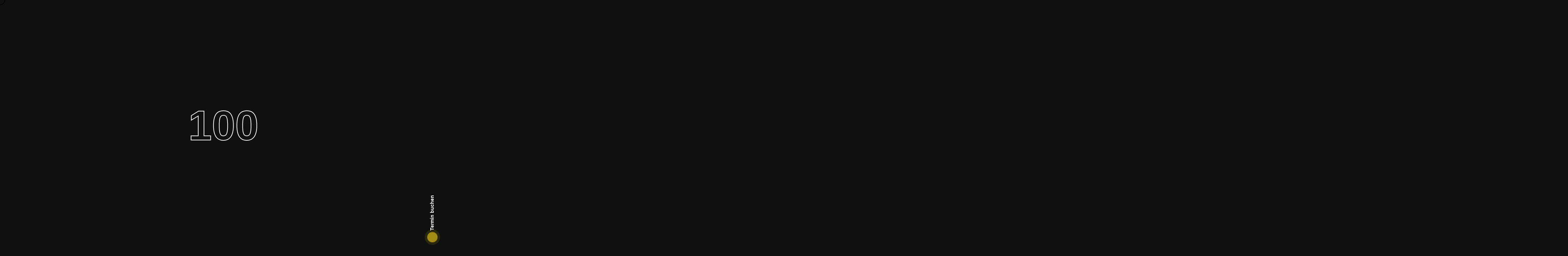

--- FILE ---
content_type: text/html; charset=UTF-8
request_url: https://www.mathiaspaulick.de/about-2/contact/
body_size: 9245
content:

Notice: Die Funktion _load_textdomain_just_in_time wurde <strong>fehlerhaft</strong> aufgerufen. Das Laden der Übersetzung für die Domain <code>grenada</code> wurde zu früh ausgelöst. Das ist normalerweise ein Hinweis auf Code im Plugin oder Theme, der zu früh läuft. Übersetzungen sollten mit der Aktion <code>init</code> oder später geladen werden. Weitere Informationen: <a href="https://developer.wordpress.org/advanced-administration/debug/debug-wordpress/">Debugging in WordPress (engl.)</a>. (Diese Meldung wurde in Version 6.7.0 hinzugefügt.) in /customers/6/9/b/mathiaspaulick.de/httpd.www/wp-includes/functions.php on line 6131

Notice: Die Funktion _load_textdomain_just_in_time wurde <strong>fehlerhaft</strong> aufgerufen. Das Laden der Übersetzung für die Domain <code>redux-framework</code> wurde zu früh ausgelöst. Das ist normalerweise ein Hinweis auf Code im Plugin oder Theme, der zu früh läuft. Übersetzungen sollten mit der Aktion <code>init</code> oder später geladen werden. Weitere Informationen: <a href="https://developer.wordpress.org/advanced-administration/debug/debug-wordpress/">Debugging in WordPress (engl.)</a>. (Diese Meldung wurde in Version 6.7.0 hinzugefügt.) in /customers/6/9/b/mathiaspaulick.de/httpd.www/wp-includes/functions.php on line 6131

Deprecated: Creation of dynamic property GrenadaHeroProperties::$text_alignment is deprecated in /customers/6/9/b/mathiaspaulick.de/httpd.www/wp-content/themes/grenada/include/hero-properties.php on line 26

Warning: Cannot modify header information - headers already sent by (output started at /customers/6/9/b/mathiaspaulick.de/httpd.www/wp-includes/functions.php:6131) in /customers/6/9/b/mathiaspaulick.de/httpd.www/wp-content/plugins/onecom-vcache/vcaching.php on line 621

Warning: Cannot modify header information - headers already sent by (output started at /customers/6/9/b/mathiaspaulick.de/httpd.www/wp-includes/functions.php:6131) in /customers/6/9/b/mathiaspaulick.de/httpd.www/wp-content/plugins/onecom-vcache/vcaching.php on line 629
<!DOCTYPE html><html lang="de"><head><meta http-equiv="Content-Type" content="text/html; charset=UTF-8" /><meta name="viewport" content="width=device-width, initial-scale=1.0" /> Deprecated: Creation of dynamic property SnazzyMaps\SnazzyMaps_Services_JSON::$use is deprecated in /customers/6/9/b/mathiaspaulick.de/httpd.www/wp-content/plugins/snazzy-maps/additional_php/SnazzyMaps_Services_JSON.php on line 135<meta name='robots' content='index, follow, max-image-preview:large, max-snippet:-1, max-video-preview:-1' /><link media="all" href="https://www.mathiaspaulick.de/wp-content/cache/autoptimize/css/autoptimize_938d52c856b325fa1343138771d92ddd.css" rel="stylesheet"><title>Contact - Mathias Paulick Friseurmeister Berlin</title><link rel="canonical" href="https://www.mathiaspaulick.de/about-2/contact/" /><meta property="og:locale" content="de_DE" /><meta property="og:type" content="article" /><meta property="og:title" content="Contact - Mathias Paulick Friseurmeister Berlin" /><meta property="og:description" content="[vc_row el_class=&#8221;row_padding_bottom&#8221;][vc_column width=&#8221;1/2&#8243; el_class=&#8221;one_half&#8221;][vc_empty_space height=&#8221;100px&#8221;][/vc_column][vc_column width=&#8221;1/2&#8243; el_class=&#8221;one_half last&#8221;][vc_empty_space height=&#8221;100px&#8221;][/vc_column][/vc_row][vc_row][vc_column][vc_gmaps link=&#8221;#[base64]&#8221;][vc_single_image image=&#8221;2456&#8243; alignment=&#8221;center&#8221; style=&#8221;vc_box_rounded&#8221;][/vc_column][/vc_row][vc_row][vc_column][/vc_column][/vc_row]" /><meta property="og:url" content="https://www.mathiaspaulick.de/about-2/contact/" /><meta property="og:site_name" content="Mathias Paulick Friseurmeister Berlin" /><meta property="article:modified_time" content="2019-09-25T17:04:58+00:00" /><meta name="twitter:card" content="summary_large_image" /><meta name="twitter:label1" content="Geschätzte Lesezeit" /><meta name="twitter:data1" content="1 Minute" /> <script type="application/ld+json" class="yoast-schema-graph">{"@context":"https://schema.org","@graph":[{"@type":"WebPage","@id":"https://www.mathiaspaulick.de/about-2/contact/","url":"https://www.mathiaspaulick.de/about-2/contact/","name":"Contact - Mathias Paulick Friseurmeister Berlin","isPartOf":{"@id":"https://www.mathiaspaulick.de/#website"},"datePublished":"2018-10-10T05:42:38+00:00","dateModified":"2019-09-25T17:04:58+00:00","breadcrumb":{"@id":"https://www.mathiaspaulick.de/about-2/contact/#breadcrumb"},"inLanguage":"de","potentialAction":[{"@type":"ReadAction","target":["https://www.mathiaspaulick.de/about-2/contact/"]}]},{"@type":"BreadcrumbList","@id":"https://www.mathiaspaulick.de/about-2/contact/#breadcrumb","itemListElement":[{"@type":"ListItem","position":1,"name":"Startseite","item":"https://www.mathiaspaulick.de/"},{"@type":"ListItem","position":2,"name":"Imprint","item":"https://www.mathiaspaulick.de/imprint/"},{"@type":"ListItem","position":3,"name":"Contact"}]},{"@type":"WebSite","@id":"https://www.mathiaspaulick.de/#website","url":"https://www.mathiaspaulick.de/","name":"Mathias Paulick Friseurmeister Berlin","description":"Stil, Innovation &amp; Handwerk.    Friseursalon Berlin","potentialAction":[{"@type":"SearchAction","target":{"@type":"EntryPoint","urlTemplate":"https://www.mathiaspaulick.de/?s={search_term_string}"},"query-input":{"@type":"PropertyValueSpecification","valueRequired":true,"valueName":"search_term_string"}}],"inLanguage":"de"}]}</script> <link rel="alternate" type="application/rss+xml" title="Mathias Paulick Friseurmeister Berlin &raquo; Feed" href="https://www.mathiaspaulick.de/feed/" /><link rel="alternate" type="application/rss+xml" title="Mathias Paulick Friseurmeister Berlin &raquo; Kommentar-Feed" href="https://www.mathiaspaulick.de/comments/feed/" /><link rel="alternate" title="oEmbed (JSON)" type="application/json+oembed" href="https://www.mathiaspaulick.de/wp-json/oembed/1.0/embed?url=https%3A%2F%2Fwww.mathiaspaulick.de%2Fabout-2%2Fcontact%2F" /><link rel="alternate" title="oEmbed (XML)" type="text/xml+oembed" href="https://www.mathiaspaulick.de/wp-json/oembed/1.0/embed?url=https%3A%2F%2Fwww.mathiaspaulick.de%2Fabout-2%2Fcontact%2F&#038;format=xml" /><link rel='stylesheet' id='wp-block-library-css' href='https://usercontent.one/wp/www.mathiaspaulick.de/wp-content/plugins/gutenberg/build/styles/block-library/style.min.css?ver=22.4.3' type='text/css' media='all' /><link rel='stylesheet' id='contact-form-7-css' href='https://usercontent.one/wp/www.mathiaspaulick.de/wp-content/plugins/contact-form-7/includes/css/styles.css?ver=6.1.4' type='text/css' media='all' /><link rel='stylesheet' id='cookie-notice-front-css' href='https://usercontent.one/wp/www.mathiaspaulick.de/wp-content/plugins/cookie-notice/css/front.min.css?ver=2.5.11' type='text/css' media='all' /><link rel='stylesheet' id='mappress-css' href='https://usercontent.one/wp/www.mathiaspaulick.de/wp-content/plugins/mappress-google-maps-for-wordpress/css/mappress.css?ver=2.95.10' type='text/css' media='all' /><link rel='stylesheet' id='grenada-portfolio-css' href='https://usercontent.one/wp/www.mathiaspaulick.de/wp-content/themes/grenada/css/portfolio.css?ver=6.9' type='text/css' media='all' /><link rel='stylesheet' id='grenada-packery-css' href='https://usercontent.one/wp/www.mathiaspaulick.de/wp-content/themes/grenada/css/packery.css?ver=6.9' type='text/css' media='all' /><link rel='stylesheet' id='grenada-blog-css' href='https://usercontent.one/wp/www.mathiaspaulick.de/wp-content/themes/grenada/css/blog.css?ver=6.9' type='text/css' media='all' /><link rel='stylesheet' id='grenada-shortcodes-css' href='https://usercontent.one/wp/www.mathiaspaulick.de/wp-content/themes/grenada/css/shortcodes.css?ver=6.9' type='text/css' media='all' /><link rel='stylesheet' id='grenada-assets-css' href='https://usercontent.one/wp/www.mathiaspaulick.de/wp-content/themes/grenada/css/assets.css?ver=6.9' type='text/css' media='all' /><link rel='stylesheet' id='grenada-theme-css' href='https://usercontent.one/wp/www.mathiaspaulick.de/wp-content/themes/grenada/style.css?ver=6.9' type='text/css' media='all' /><link rel='stylesheet' id='fontawesome-css' href='https://usercontent.one/wp/www.mathiaspaulick.de/wp-content/themes/grenada/css/font-awesome.min.css?ver=6.9' type='text/css' media='all' /> <script type="text/javascript" src="https://www.mathiaspaulick.de/wp-includes/js/jquery/jquery.min.js?ver=3.7.1" id="jquery-core-js"></script> <script type="text/javascript" src="https://www.mathiaspaulick.de/wp-includes/js/jquery/jquery-migrate.min.js?ver=3.4.1" id="jquery-migrate-js"></script> <script type="text/javascript" id="snazzymaps-js-js-extra">var SnazzyDataForSnazzyMaps = [];
SnazzyDataForSnazzyMaps={"id":15,"name":"Subtle Grayscale","description":"A nice, simple grayscale version of the map with color extremes that are never too harsh on the eyes. Originally created for http:\/\/barvinssurvins.fr\/situer.","url":"https:\/\/snazzymaps.com\/style\/15\/subtle-grayscale","imageUrl":"https:\/\/snazzy-maps-cdn.azureedge.net\/assets\/15-subtle-grayscale.png?v=20170626083535","json":"[{\"featureType\":\"administrative\",\"elementType\":\"all\",\"stylers\":[{\"saturation\":\"-100\"}]},{\"featureType\":\"administrative.province\",\"elementType\":\"all\",\"stylers\":[{\"visibility\":\"off\"}]},{\"featureType\":\"landscape\",\"elementType\":\"all\",\"stylers\":[{\"saturation\":-100},{\"lightness\":65},{\"visibility\":\"on\"}]},{\"featureType\":\"poi\",\"elementType\":\"all\",\"stylers\":[{\"saturation\":-100},{\"lightness\":\"50\"},{\"visibility\":\"simplified\"}]},{\"featureType\":\"road\",\"elementType\":\"all\",\"stylers\":[{\"saturation\":\"-100\"}]},{\"featureType\":\"road.highway\",\"elementType\":\"all\",\"stylers\":[{\"visibility\":\"simplified\"}]},{\"featureType\":\"road.arterial\",\"elementType\":\"all\",\"stylers\":[{\"lightness\":\"30\"}]},{\"featureType\":\"road.local\",\"elementType\":\"all\",\"stylers\":[{\"lightness\":\"40\"}]},{\"featureType\":\"transit\",\"elementType\":\"all\",\"stylers\":[{\"saturation\":-100},{\"visibility\":\"simplified\"}]},{\"featureType\":\"water\",\"elementType\":\"geometry\",\"stylers\":[{\"hue\":\"#ffff00\"},{\"lightness\":-25},{\"saturation\":-97}]},{\"featureType\":\"water\",\"elementType\":\"labels\",\"stylers\":[{\"lightness\":-25},{\"saturation\":-100}]}]","views":710112,"favorites":1664,"createdBy":{"name":"Paulo Avila","url":null},"createdOn":"2013-10-30T16:37:24.593","tags":["greyscale","light"],"colors":["gray","white"]};
//# sourceURL=snazzymaps-js-js-extra</script> <script type="text/javascript" src="https://usercontent.one/wp/www.mathiaspaulick.de/wp-content/plugins/snazzy-maps/snazzymaps.js?ver=1.5.0" id="snazzymaps-js-js"></script> <link rel="https://api.w.org/" href="https://www.mathiaspaulick.de/wp-json/" /><link rel="alternate" title="JSON" type="application/json" href="https://www.mathiaspaulick.de/wp-json/wp/v2/pages/1752" /><link rel="EditURI" type="application/rsd+xml" title="RSD" href="https://www.mathiaspaulick.de/xmlrpc.php?rsd" /><meta name="generator" content="WordPress 6.9" /><link rel='shortlink' href='https://www.mathiaspaulick.de/?p=1752' /><meta name="generator" content="Redux 4.5.10" /><link rel="icon" href="https://usercontent.one/wp/www.mathiaspaulick.de/wp-content/uploads/2019/02/cropped-MP-Logo-weiss-32x32.png" sizes="32x32" /><link rel="icon" href="https://usercontent.one/wp/www.mathiaspaulick.de/wp-content/uploads/2019/02/cropped-MP-Logo-weiss-192x192.png" sizes="192x192" /><link rel="apple-touch-icon" href="https://usercontent.one/wp/www.mathiaspaulick.de/wp-content/uploads/2019/02/cropped-MP-Logo-weiss-180x180.png" /><meta name="msapplication-TileImage" content="https://usercontent.one/wp/www.mathiaspaulick.de/wp-content/uploads/2019/02/cropped-MP-Logo-weiss-270x270.png" /><link rel='stylesheet' id='redux-custom-fonts-css' href='//www.mathiaspaulick.de/wp-content/uploads/redux/custom-fonts/fonts.css?ver=1674164843' type='text/css' media='all' /></head><body class="wp-singular page-template-default page page-id-1752 page-child parent-pageid-1731 wp-theme-grenada cookies-not-set hidden"><div id="mg_order_btn"><a href="https://buchung.treatwell.de/ort/mathias-paulick-friseurmeister/" target="_blank" class="hide-ball outline-button ajax-link animation-link" style="margin-right:0px;color:#fff;font-weight:bold;text-shadow:1px 1px 4px #000" rel="noopener noreferrer"><span class="pulse"></span>&nbsp;Termin buchen</a></div><main><div class="preloader-wrap"><div class="outer"><div class="inner"><div class="percentage" id="precent"></div></div></div></div><div class="cd-index cd-main-content"><div id="page-content" class="light-content"><header class="classic-menu"><div id="header-container"><div id="logo" class="hide-ball"> <a class="ajax-link" data-type="page-transition" href="https://www.mathiaspaulick.de"> <noscript><img class="black-logo" src="https://usercontent.one/wp/www.mathiaspaulick.de/wp-content/uploads/2019/02/MP-Logo-schwarz.png" alt="Logo Black"></noscript><img class="lazyload black-logo" src='data:image/svg+xml,%3Csvg%20xmlns=%22http://www.w3.org/2000/svg%22%20viewBox=%220%200%20210%20140%22%3E%3C/svg%3E' data-src="https://usercontent.one/wp/www.mathiaspaulick.de/wp-content/uploads/2019/02/MP-Logo-schwarz.png" alt="Logo Black"> <noscript><img class="white-logo" src="https://usercontent.one/wp/www.mathiaspaulick.de/wp-content/uploads/2019/02/MP-Logo-weiss.png" alt="Logo White"></noscript><img class="lazyload white-logo" src='data:image/svg+xml,%3Csvg%20xmlns=%22http://www.w3.org/2000/svg%22%20viewBox=%220%200%20210%20140%22%3E%3C/svg%3E' data-src="https://usercontent.one/wp/www.mathiaspaulick.de/wp-content/uploads/2019/02/MP-Logo-weiss.png" alt="Logo White"> </a></div><nav class="menu-menu-container"><div class="nav-height"><div class="outer"><div class="inner"><ul id="menu-menu" data-breakpoint="1025" class="flexnav menu"><li id="menu-item-1949" class="menu-item menu-item-type-post_type menu-item-object-page menu-item-home menu-item-1949 link menu-timeline"><a href="https://www.mathiaspaulick.de/" data-type="page-transition" class="ajax-link link">Home</a></li><li id="menu-item-2053" class="menu-item menu-item-type-post_type menu-item-object-grenada_portfolio menu-item-2053 link menu-timeline"><a href="https://www.mathiaspaulick.de/salon/" data-type="page-transition" class="ajax-link link">Salon</a></li><li id="menu-item-2054" class="menu-item menu-item-type-post_type menu-item-object-grenada_portfolio menu-item-has-children menu-item-2054 link menu-timeline"><a href="https://www.mathiaspaulick.de/service/" class="link">Service</a><ul class="sub-menu"><li id="menu-item-2539" class="menu-item menu-item-type-custom menu-item-object-custom menu-item-2539 link"><a href="https://buchung.treatwell.de/ort/mathias-paulick-friseurmeister/" class="link">Termin buchen</a></li></ul></li><li id="menu-item-2055" class="menu-item menu-item-type-post_type menu-item-object-grenada_portfolio menu-item-2055 link menu-timeline"><a href="https://www.mathiaspaulick.de/team/" data-type="page-transition" class="ajax-link link">Team</a></li><li id="menu-item-2611" class="menu-item menu-item-type-post_type menu-item-object-grenada_portfolio menu-item-2611 link menu-timeline"><a href="https://www.mathiaspaulick.de/jobs/" data-type="page-transition" class="ajax-link link">Jobs</a></li><li id="menu-item-2056" class="menu-item menu-item-type-post_type menu-item-object-grenada_portfolio menu-item-2056 link menu-timeline"><a href="https://www.mathiaspaulick.de/gallery/" data-type="page-transition" class="ajax-link link">Gallery</a></li><li id="menu-item-2057" class="menu-item menu-item-type-post_type menu-item-object-grenada_portfolio menu-item-2057 link menu-timeline"><a href="https://www.mathiaspaulick.de/products/" data-type="page-transition" class="ajax-link link">Products</a></li><li id="menu-item-2122" class="menu-item menu-item-type-taxonomy menu-item-object-category menu-item-has-children menu-item-2122 link menu-timeline"><a href="https://www.mathiaspaulick.de/category/allgemein/" class="link">Social Networks</a><ul class="sub-menu"><li id="menu-item-2123" class="menu-item menu-item-type-custom menu-item-object-custom menu-item-2123 link"><a href="https://www.facebook.com/Mathias-Paulick-Friseurmeister-in-Berlin-775356422486855/" class="link">Facebook</a></li><li id="menu-item-2124" class="menu-item menu-item-type-custom menu-item-object-custom menu-item-2124 link"><a href="https://www.instagram.com/mathiaspaulickfriseurmeister/" class="link">Instagram</a></li><li id="menu-item-2125" class="menu-item menu-item-type-custom menu-item-object-custom menu-item-2125 link"><a href="https://www.google.com/maps/reserve/merchant?m=LuJe9EdMRQY&#038;source=pa&#038;gei=_JdlXIeUHo2ukwXZ8YS4BA&#038;sourceurl=https%3A%2F%2Fwww.google.com%2Fsearch%3Fclient%3Dfirefox-b-d%26q%3Dmathias%2Bpaulick#/overview" class="link">Google+</a></li></ul></li><li id="menu-item-2408" class="menu-item menu-item-type-post_type menu-item-object-grenada_portfolio menu-item-2408 link menu-timeline"><a href="https://www.mathiaspaulick.de/contact/" data-type="page-transition" class="ajax-link link">Contact</a></li><li id="menu-item-2064" class="menu-item menu-item-type-post_type menu-item-object-page current-page-ancestor menu-item-2064 link menu-timeline"><a href="https://www.mathiaspaulick.de/imprint/" data-type="page-transition" class="ajax-link link">Imprint</a></li></ul></div></div></div></nav><div id="burger-wrapper" class="parallax-wrap"><div id="menu-burger" class="parallax-element"> <span></span> <span></span></div></div></div></header><div id="content-scroll"><div id="main"><div id="hero" class=""><div id="hero-styles" class="parallax-onscroll"><div id="hero-caption" class="text-align-left"><div class="inner"><h1 class="hero-title">Con<span>tact</span></h1><h2 class="hero-subtitle">Mathias Paulick
Friseurmeister Berlin  info@mathiaspaulick.de</h2></div></div></div></div><div id="main-content"><div id="main-page-content"><p>[vc_row el_class=&#8221;row_padding_bottom&#8221;][vc_column width=&#8221;1/2&#8243; el_class=&#8221;one_half&#8221;][vc_empty_space height=&#8221;100px&#8221;]<div class="clapat-icon "><i class="fa fa fa-map-marker fa-2x fa-2x" aria-hidden="true"></i></div><h6>Address</h6><p>Torstraße 37, Berlin, 10119, Germany</p><div class="clapat-icon "><i class="fa fa fa-phone fa-2x fa-2x" aria-hidden="true"></i></div><h6>Fon</h6><p>0049 (30) 81724822</p>[/vc_column][vc_column width=&#8221;1/2&#8243; el_class=&#8221;one_half last&#8221;][vc_empty_space height=&#8221;100px&#8221;]<div class="wpcf7 no-js" id="wpcf7-f6-p1752-o1" lang="de-DE" dir="ltr" data-wpcf7-id="6"><div class="screen-reader-response"><p role="status" aria-live="polite" aria-atomic="true"></p><ul></ul></div><form action="/about-2/contact/#wpcf7-f6-p1752-o1" method="post" class="wpcf7-form init" aria-label="Kontaktformular" novalidate="novalidate" data-status="init"><fieldset class="hidden-fields-container"><input type="hidden" name="_wpcf7" value="6" /><input type="hidden" name="_wpcf7_version" value="6.1.4" /><input type="hidden" name="_wpcf7_locale" value="de_DE" /><input type="hidden" name="_wpcf7_unit_tag" value="wpcf7-f6-p1752-o1" /><input type="hidden" name="_wpcf7_container_post" value="1752" /><input type="hidden" name="_wpcf7_posted_data_hash" value="" /></fieldset><p><label> Name<br /> <span class="wpcf7-form-control-wrap" data-name="your-name"><input size="40" maxlength="400" class="wpcf7-form-control wpcf7-text wpcf7-validates-as-required" aria-required="true" aria-invalid="false" value="" type="text" name="your-name" /></span> </label></p><p><label> Email<br /> <span class="wpcf7-form-control-wrap" data-name="your-email"><input size="40" maxlength="400" class="wpcf7-form-control wpcf7-email wpcf7-validates-as-required wpcf7-text wpcf7-validates-as-email" aria-required="true" aria-invalid="false" value="" type="email" name="your-email" /></span> </label></p><p><label> Titel<br /> <span class="wpcf7-form-control-wrap" data-name="your-subject"><input size="40" maxlength="400" class="wpcf7-form-control wpcf7-text" aria-invalid="false" value="" type="text" name="your-subject" /></span> </label></p><p><label> Message<br /> <span class="wpcf7-form-control-wrap" data-name="your-message"><textarea cols="40" rows="10" maxlength="2000" class="wpcf7-form-control wpcf7-textarea" aria-invalid="false" name="your-message"></textarea></span> </label></p><p><input class="wpcf7-form-control wpcf7-submit has-spinner" type="submit" value="Send" /></p><div class="wpcf7-response-output" aria-hidden="true"></div></form></div> [/vc_column][/vc_row][vc_row][vc_column][vc_gmaps link=&#8221;#[base64]&#8221;][vc_single_image image=&#8221;2456&#8243; alignment=&#8221;center&#8221; style=&#8221;vc_box_rounded&#8221;]<div class="slider "><div class="slide"><noscript><img decoding="async" src="https://usercontent.one/wp/www.mathiaspaulick.de/wp-content/uploads/2019/05/map-1.jpg" alt="" /></noscript><img class="lazyload" decoding="async" src='data:image/svg+xml,%3Csvg%20xmlns=%22http://www.w3.org/2000/svg%22%20viewBox=%220%200%20210%20140%22%3E%3C/svg%3E' data-src="https://usercontent.one/wp/www.mathiaspaulick.de/wp-content/uploads/2019/05/map-1.jpg" alt="" /></div></div>[/vc_column][/vc_row][vc_row][vc_column][/vc_column][/vc_row]</p></div></div></div><footer class="hidden"><div id="footer-container"><div class="copyright-wrap"><div class="copyright-icon"><i class="fa fa-copyright" aria-hidden="true"></i></div><div class="copyright-text">2019 © Mathias Paulick Friseurmeister Berlin</div><div class="copyright"><p><a target="_blank" href="">imprint</a>.</p></div></div><div class="socials-wrap"><div class="socials-icon"><i class="fa fa-share-alt" aria-hidden="true"></i></div><div class="socials-text">Follow us</div><ul class="socials"><li><span class="parallax-wrap"><a class="parallax-element" href="https://www.google.com/maps/reserve/merchant?m=LuJe9EdMRQY&#038;source=pa&#038;gei=_JdlXIeUHo2ukwXZ8YS4BA&#038;sourceurl=https%3A%2F%2Fwww.google.com%2Fsearch%3Fclient%3Dfirefox-b-d%26q%3Dmathias%2Bpaulick#/overview" target="_blank">Gp</a></span></li><li><span class="parallax-wrap"><a class="parallax-element" href="https://www.instagram.com/mathiaspaulickfriseurmeister/?hl=de" target="_blank">In</a></span></li><li><span class="parallax-wrap"><a class="parallax-element" href="https://www.facebook.com/pages/category/Hair-Salon/Mathias-Paulick-Friseurmeister-in-Berlin-775356422486855/" target="_blank">Fb</a></span></li></ul></div></div></footer></div></div></div></main><div class="cd-cover-layer"></div><div id="magic-cursor"><div id="ball"><div id="ball-loader"></div></div></div><div id="clone-image"></div><div id="rotate-device"></div> <script type="speculationrules">{"prefetch":[{"source":"document","where":{"and":[{"href_matches":"/*"},{"not":{"href_matches":["/wp-*.php","/wp-admin/*","/wp-content/uploads/*","/wp-content/*","/wp-content/plugins/*","/wp-content/themes/grenada/*","/*\\?(.+)"]}},{"not":{"selector_matches":"a[rel~=\"nofollow\"]"}},{"not":{"selector_matches":".no-prefetch, .no-prefetch a"}}]},"eagerness":"conservative"}]}</script> <noscript><style>.lazyload{display:none;}</style></noscript><script data-noptimize="1">window.lazySizesConfig=window.lazySizesConfig||{};window.lazySizesConfig.loadMode=1;</script><script async data-noptimize="1" src='https://usercontent.one/wp/www.mathiaspaulick.de/wp-content/plugins/autoptimize/classes/external/js/lazysizes.min.js?ao_version=3.1.14'></script><script type="text/javascript" src="https://usercontent.one/wp/www.mathiaspaulick.de/wp-content/plugins/gutenberg/build/scripts/hooks/index.min.js?ver=7496969728ca0f95732d" id="wp-hooks-js"></script> <script type="text/javascript" src="https://usercontent.one/wp/www.mathiaspaulick.de/wp-content/plugins/gutenberg/build/scripts/i18n/index.min.js?ver=781d11515ad3d91786ec" id="wp-i18n-js"></script> <script type="text/javascript" id="wp-i18n-js-after">wp.i18n.setLocaleData( { 'text direction\u0004ltr': [ 'ltr' ] } );
//# sourceURL=wp-i18n-js-after</script> <script type="text/javascript" src="https://usercontent.one/wp/www.mathiaspaulick.de/wp-content/plugins/contact-form-7/includes/swv/js/index.js?ver=6.1.4" id="swv-js"></script> <script type="text/javascript" id="contact-form-7-js-translations">( function( domain, translations ) {
	var localeData = translations.locale_data[ domain ] || translations.locale_data.messages;
	localeData[""].domain = domain;
	wp.i18n.setLocaleData( localeData, domain );
} )( "contact-form-7", {"translation-revision-date":"2025-10-26 03:28:49+0000","generator":"GlotPress\/4.0.3","domain":"messages","locale_data":{"messages":{"":{"domain":"messages","plural-forms":"nplurals=2; plural=n != 1;","lang":"de"},"This contact form is placed in the wrong place.":["Dieses Kontaktformular wurde an der falschen Stelle platziert."],"Error:":["Fehler:"]}},"comment":{"reference":"includes\/js\/index.js"}} );
//# sourceURL=contact-form-7-js-translations</script> <script type="text/javascript" id="contact-form-7-js-before">var wpcf7 = {
    "api": {
        "root": "https:\/\/www.mathiaspaulick.de\/wp-json\/",
        "namespace": "contact-form-7\/v1"
    }
};
//# sourceURL=contact-form-7-js-before</script> <script type="text/javascript" src="https://usercontent.one/wp/www.mathiaspaulick.de/wp-content/plugins/contact-form-7/includes/js/index.js?ver=6.1.4" id="contact-form-7-js"></script> <script type="text/javascript" id="cookie-notice-front-js-before">var cnArgs = {"ajaxUrl":"https:\/\/www.mathiaspaulick.de\/wp-admin\/admin-ajax.php","nonce":"b8833903ec","hideEffect":"fade","position":"bottom","onScroll":false,"onScrollOffset":100,"onClick":false,"cookieName":"cookie_notice_accepted","cookieTime":15811200,"cookieTimeRejected":2592000,"globalCookie":false,"redirection":false,"cache":false,"revokeCookies":false,"revokeCookiesOpt":"automatic"};

//# sourceURL=cookie-notice-front-js-before</script> <script type="text/javascript" src="https://usercontent.one/wp/www.mathiaspaulick.de/wp-content/plugins/cookie-notice/js/front.min.js?ver=2.5.11" id="cookie-notice-front-js"></script> <script type="text/javascript" src="https://www.mathiaspaulick.de/wp-includes/js/comment-reply.min.js?ver=6.9" id="comment-reply-js" async="async" data-wp-strategy="async" fetchpriority="low"></script> <script type="text/javascript" src="https://usercontent.one/wp/www.mathiaspaulick.de/wp-content/themes/grenada/js/modernizr.js?ver=6.9" id="modernizr-js"></script> <script type="text/javascript" src="https://usercontent.one/wp/www.mathiaspaulick.de/wp-content/themes/grenada/js/jquery.flexnav.min.js?ver=6.9" id="flexnav-js"></script> <script type="text/javascript" src="https://usercontent.one/wp/www.mathiaspaulick.de/wp-content/themes/grenada/js/jquery.waitforimages.js?ver=6.9" id="waitforimages-js"></script> <script type="text/javascript" src="https://usercontent.one/wp/www.mathiaspaulick.de/wp-content/themes/grenada/js/appear.js?ver=6.9" id="appear-js"></script> <script type="text/javascript" src="https://usercontent.one/wp/www.mathiaspaulick.de/wp-content/themes/grenada/js/owl.carousel.min.js?ver=6.9" id="owl-carousel-js"></script> <script type="text/javascript" src="https://usercontent.one/wp/www.mathiaspaulick.de/wp-content/themes/grenada/js/jquery.magnific-popup.min.js?ver=6.9" id="magnific-popup-js"></script> <script type="text/javascript" src="https://usercontent.one/wp/www.mathiaspaulick.de/wp-content/themes/grenada/js/jquery.justifiedGallery.js?ver=6.9" id="justified-gallery-js"></script> <script type="text/javascript" src="https://usercontent.one/wp/www.mathiaspaulick.de/wp-content/themes/grenada/js/isotope.pkgd.js?ver=6.9" id="isotope-pkgd-js"></script> <script type="text/javascript" src="https://usercontent.one/wp/www.mathiaspaulick.de/wp-content/themes/grenada/js/packery-mode.pkgd.js?ver=6.9" id="packery-mode-js"></script> <script type="text/javascript" src="https://usercontent.one/wp/www.mathiaspaulick.de/wp-content/themes/grenada/js/fitthumbs.js?ver=6.9" id="fit-thumbs-js"></script> <script type="text/javascript" src="https://usercontent.one/wp/www.mathiaspaulick.de/wp-content/themes/grenada/js/jquery.scrollto.min.js?ver=6.9" id="scrollto-js"></script> <script type="text/javascript" src="https://usercontent.one/wp/www.mathiaspaulick.de/wp-content/themes/grenada/js/tweenmax.min.js?ver=6.9" id="tweenmax-js"></script> <script type="text/javascript" src="https://usercontent.one/wp/www.mathiaspaulick.de/wp-content/themes/grenada/js/swiper.min.js?ver=6.9" id="swiper-js"></script> <script type="text/javascript" src="https://usercontent.one/wp/www.mathiaspaulick.de/wp-content/themes/grenada/js/scrollmagic.min.js?ver=6.9" id="scrollmagic-js"></script> <script type="text/javascript" src="https://usercontent.one/wp/www.mathiaspaulick.de/wp-content/themes/grenada/js/animation.gsap.min.js?ver=6.9" id="animation-gsap-js"></script> <script type="text/javascript" src="https://usercontent.one/wp/www.mathiaspaulick.de/wp-content/themes/grenada/js/smooth-scrollbar.min.js?ver=6.9" id="smooth-scrollbar-js"></script> <script type="text/javascript" id="grenada-scripts-js-extra">var ClapatGrenadaThemeOptions = {"enable_ajax":"0","enable_preloader":"1"};
var ClapatMapOptions = {"map_marker_image":"http://clapat.ro/themes/grenada-wordpress/wp-content/themes/grenada/images/marker.png","map_address":"Gleimstra\u00dfe 9, 13355 Berlin; Germany","map_zoom":"16","marker_title":"Mathias Paulick Friseurmeister Berlin","marker_text":"Here we are. ","map_type":"1","map_api_key":"AIzaSyCwfsTOoiwPoNNHo9lBnRdcr9r8lHH4738G"};
//# sourceURL=grenada-scripts-js-extra</script> <script type="text/javascript" src="https://usercontent.one/wp/www.mathiaspaulick.de/wp-content/themes/grenada/js/scripts.js?ver=6.9" id="grenada-scripts-js"></script> <script id="wp-emoji-settings" type="application/json">{"baseUrl":"https://s.w.org/images/core/emoji/17.0.2/72x72/","ext":".png","svgUrl":"https://s.w.org/images/core/emoji/17.0.2/svg/","svgExt":".svg","source":{"concatemoji":"https://www.mathiaspaulick.de/wp-includes/js/wp-emoji-release.min.js?ver=6.9"}}</script> <script type="module">/*! This file is auto-generated */
const a=JSON.parse(document.getElementById("wp-emoji-settings").textContent),o=(window._wpemojiSettings=a,"wpEmojiSettingsSupports"),s=["flag","emoji"];function i(e){try{var t={supportTests:e,timestamp:(new Date).valueOf()};sessionStorage.setItem(o,JSON.stringify(t))}catch(e){}}function c(e,t,n){e.clearRect(0,0,e.canvas.width,e.canvas.height),e.fillText(t,0,0);t=new Uint32Array(e.getImageData(0,0,e.canvas.width,e.canvas.height).data);e.clearRect(0,0,e.canvas.width,e.canvas.height),e.fillText(n,0,0);const a=new Uint32Array(e.getImageData(0,0,e.canvas.width,e.canvas.height).data);return t.every((e,t)=>e===a[t])}function p(e,t){e.clearRect(0,0,e.canvas.width,e.canvas.height),e.fillText(t,0,0);var n=e.getImageData(16,16,1,1);for(let e=0;e<n.data.length;e++)if(0!==n.data[e])return!1;return!0}function u(e,t,n,a){switch(t){case"flag":return n(e,"\ud83c\udff3\ufe0f\u200d\u26a7\ufe0f","\ud83c\udff3\ufe0f\u200b\u26a7\ufe0f")?!1:!n(e,"\ud83c\udde8\ud83c\uddf6","\ud83c\udde8\u200b\ud83c\uddf6")&&!n(e,"\ud83c\udff4\udb40\udc67\udb40\udc62\udb40\udc65\udb40\udc6e\udb40\udc67\udb40\udc7f","\ud83c\udff4\u200b\udb40\udc67\u200b\udb40\udc62\u200b\udb40\udc65\u200b\udb40\udc6e\u200b\udb40\udc67\u200b\udb40\udc7f");case"emoji":return!a(e,"\ud83e\u1fac8")}return!1}function f(e,t,n,a){let r;const o=(r="undefined"!=typeof WorkerGlobalScope&&self instanceof WorkerGlobalScope?new OffscreenCanvas(300,150):document.createElement("canvas")).getContext("2d",{willReadFrequently:!0}),s=(o.textBaseline="top",o.font="600 32px Arial",{});return e.forEach(e=>{s[e]=t(o,e,n,a)}),s}function r(e){var t=document.createElement("script");t.src=e,t.defer=!0,document.head.appendChild(t)}a.supports={everything:!0,everythingExceptFlag:!0},new Promise(t=>{let n=function(){try{var e=JSON.parse(sessionStorage.getItem(o));if("object"==typeof e&&"number"==typeof e.timestamp&&(new Date).valueOf()<e.timestamp+604800&&"object"==typeof e.supportTests)return e.supportTests}catch(e){}return null}();if(!n){if("undefined"!=typeof Worker&&"undefined"!=typeof OffscreenCanvas&&"undefined"!=typeof URL&&URL.createObjectURL&&"undefined"!=typeof Blob)try{var e="postMessage("+f.toString()+"("+[JSON.stringify(s),u.toString(),c.toString(),p.toString()].join(",")+"));",a=new Blob([e],{type:"text/javascript"});const r=new Worker(URL.createObjectURL(a),{name:"wpTestEmojiSupports"});return void(r.onmessage=e=>{i(n=e.data),r.terminate(),t(n)})}catch(e){}i(n=f(s,u,c,p))}t(n)}).then(e=>{for(const n in e)a.supports[n]=e[n],a.supports.everything=a.supports.everything&&a.supports[n],"flag"!==n&&(a.supports.everythingExceptFlag=a.supports.everythingExceptFlag&&a.supports[n]);var t;a.supports.everythingExceptFlag=a.supports.everythingExceptFlag&&!a.supports.flag,a.supports.everything||((t=a.source||{}).concatemoji?r(t.concatemoji):t.wpemoji&&t.twemoji&&(r(t.twemoji),r(t.wpemoji)))});
//# sourceURL=https://www.mathiaspaulick.de/wp-includes/js/wp-emoji-loader.min.js</script> <script id="ocvars">var ocSiteMeta = {plugins: {"a3e4aa5d9179da09d8af9b6802f861a8": 1,"a3fe9dc9824eccbd72b7e5263258ab2c": 1}}</script> <div id="cookie-notice" role="dialog" class="cookie-notice-hidden cookie-revoke-hidden cn-position-bottom" aria-label="Cookie Notice" style="background-color: rgba(0,0,0,1);"><div class="cookie-notice-container" style="color: #fff"><span id="cn-notice-text" class="cn-text-container">Diese Website benutzt Cookies. Wenn du die Website weiter nutzt, gehen wir von deinem Einverständnis aus.</span><span id="cn-notice-buttons" class="cn-buttons-container"><button id="cn-accept-cookie" data-cookie-set="accept" class="cn-set-cookie cn-button cn-button-custom button" aria-label="OK">OK</button></span><button type="button" id="cn-close-notice" data-cookie-set="accept" class="cn-close-icon" aria-label="Nein"></button></div></div></body></html>

--- FILE ---
content_type: text/css
request_url: https://usercontent.one/wp/www.mathiaspaulick.de/wp-content/themes/grenada/css/blog.css?ver=6.9
body_size: 4787
content:

	#black-fade {
		position: fixed;
		top: 0;
		left: 0;
		width: 100%;
		height: 100%;
		background-color: #000;
		opacity: 0;
		z-index: 1500;
		visibility:hidden;
		-webkit-transition: all 400ms cubic-bezier(0.645, 0.045, 0.355, 1.000);
		-moz-transition: all 400ms cubic-bezier(0.645, 0.045, 0.355, 1.000);
		-o-transition: all 400ms cubic-bezier(0.645, 0.045, 0.355, 1.000);
		transition: all 400ms cubic-bezier(0.645, 0.045, 0.355, 1.000);
		-webkit-transform: translate3d(0, 0, 0);
		-webkit-perspective: 1000;
	}
	
	#black-fade.fade-in {
		opacity: 0.9;
		visibility:visible;
	}
	
	#sidebar {
		position: fixed;
		top: 0px;
		right: -370px;
		width: 400px;
		height: 100%;
		background-color: #eee;
		z-index: 2000;
		overflow: hidden;
		-webkit-transition: transform 400ms cubic-bezier(0.645, 0.045, 0.355, 1.000);
		transition: transform 400ms cubic-bezier(0.645, 0.045, 0.355, 1.000);
		-webkit-transform: translateX(0);
		transform: translateX(0);
		opacity:0;
	}
	
	.load-post-page #sidebar {
		opacity:1!important;
	}
	
	.light-content #sidebar {
		background-color: #222;
	}
	
	#sidebar.open {
		-webkit-transform: translateX(-370px)!important;
		transform: translateX(-370px)!important;
	}
	
	#open-sidebar {
		cursor:pointer;
		width: 30px;
		height: 30px;
		line-height:30px;
		position: absolute;
		top: 50%;
		margin-top: -15px;
		left: 0;
		font-size: 14px;
		text-align: center;
		color:#000;
		opacity:0.2;
		-webkit-transition: all 0.2s ease-in-out;
		transition: all 0.2s ease-in-out;		
	}
	
	.light-content #open-sidebar {
		color:#fff;
	}
	
	#open-sidebar:hover, #open-sidebar-nav:hover {
		opacity:1
	}
	
	#open-sidebar-nav {
		cursor:pointer;
		width: 30px;
		height: 30px;
		line-height:30px;
		position: absolute;
		font-size: 14px;
		text-align: center;
		color:#000;
		opacity:0.2;
		display:none;
		-webkit-transition: all 0.2s ease-in-out;
		transition: all 0.2s ease-in-out;		
	}
	
	.light-content #open-sidebar-nav {
		color:#fff;
	}
	
	#open-sidebar.open {
		opacity:0;
		visibility:hidden;
	}
	
	#open-sidebar i {
		width: 30px;
		height: 30px;
		line-height:30px;
	}
	
	.sidebar-content {
		box-sizing: border-box;
		padding: 80px 50px;
		padding-right: 60px;
		width: calc(100% + 30px);
		height:100%;
		overflow-y: scroll;
	}
	
	.grenada-sidebar-widget {
		display:block;
		position:relative;
		margin-bottom:70px;
	}
	
	.widgettitle a {
		color:#000;
	}
	
	.light-content .widgettitle a {
		color:#fff;
	}
	
	.search {
		display: block;
		position: relative;
		padding-bottom: 20px;
	}
	
	.search:after {
		font-family: FontAwesome;
		content: "\f002";
		width:20px;
		height:20px;
		font-size:14px;
		line-height:20px;
		text-align:left;
		position:absolute;
		right:0px;
		top:16px;
		color:#000;
	}
	
	.search input[type="text"] {
		padding:0;
	}
	
	.light-content .search:after {
		color:#fff;
	}
	
	.grenada-sidebar-widget ul {
		margin:0;
		margin-top:10px;
	}
	
	.grenada-sidebar-widget ul li {
		list-style: none;
		margin: 8px 0;
		display: inline-block;
		position: relative;
		width: 100%;
	}
	
	.grenada-sidebar-widget ul li a {
		position:relative;
		opacity:0.4;
		-webkit-transition: all 0.15s ease-in-out;
		transition: all 0.15s ease-in-out;
	}
	
	.grenada-sidebar-widget ul li a:hover {
		opacity:1;
	}
	
	.light-content .grenada-sidebar-widget ul li a {
		color:#fff;
	}
	
	.grenada-sidebar-widget .tag-cloud-link {
		list-style: none;
		margin: 6px 0;
		display: inline-block;
		position: relative;
		width: auto;
		margin-right: 6px;
		border-radius: 3px;
		border: 1px solid rgba(0,0,0,0.2);
		font-size: 10px!important;
		line-height:22px;
		font-weight: 600;
		color: #000;
		padding: 0 10px;
		-webkit-transition: all 0.2s ease-in-out;
		transition: all 0.2s ease-in-out;		
	}
	
	.light-content .grenada-sidebar-widget .tag-cloud-link {
		border: 1px solid rgba(255,255,255,0.2);
		color:#fff;
	}
	
	.grenada-sidebar-widget .tag-cloud-link:hover {
		border: 1px solid rgba(0,0,0,1);
	}
	
	.light-content .grenada-sidebar-widget .tag-cloud-link:hover {
		border: 1px solid rgba(255,255,255,1);
	}
	
	
	
	.cat-item a::before {
		content: '';
		position: absolute;
		bottom: 0px;
		left: 0;
		width: 100%;
		height: 2px;
		background: rgba(0,0,0,1);
		transform: scaleX(0);
		transform-origin: right;
		transition: transform .2s ease-out;
	}
	
	.light-content .cat-item a::before {
		background: rgba(255,255,255,1);
	}
  
    .cat-item a:hover::before {
		transform: scaleX(1);
		transform-origin: left;
	}
	
	#wp-calendar {
		width: 100%; 
		border:0;
	}
	
	#wp-calendar caption {
		text-align: left;
		color: #333;
		font-size: 14px;
		margin-top: 15px;
		margin-bottom: 15px;
	}
	
	.light-content #wp-calendar caption {
		color:#fff;
	}
	
	#wp-calendar thead { 
		font-size: 10px; 
	}
	
	#wp-calendar thead th { 
		padding-bottom: 10px; border:0; 
	}
	
	#wp-calendar tbody { 
		color: #aaa; 
	}
	
	#wp-calendar tbody td {
		background: #fff;
		border: 1px solid #eee;
		text-align: center;
		padding: 8px;
		border-radius: 3px;
		font-size: 12px;
		-webkit-transition: all 0.2s ease-in-out;
		transition: all 0.2s ease-in-out;
	}
	
	.light-content #wp-calendar tbody td {
		background: #333;
		border: 1px solid #222;
	}
	
	.light-content #wp-calendar a {
		color:#fff;
	}
	
	#wp-calendar tbody td:hover { 
		background: #000; 
		color:#fff;
	}
	
	#wp-calendar tbody td:hover a {
		color:#fff;
	}
	
	#wp-calendar tbody .pad { 
		background: none; 
	}
	
	#wp-calendar tfoot #next { 
		font-size: 10px; 
		text-transform: uppercase; 
		text-align: right; 
	}
	
	#wp-calendar tfoot #prev { 
		font-size: 10px; 
		text-transform: uppercase; 
		padding-top: 10px; 
	}
	
	#wp-calendar tfoot td {	
		border:0
	}
	
	#wp-calendar .pad {
		background-color:transparent!important;
	}
	
	.grenada-sidebar-widget select {
		position:relative;
		width:100%;
	}
	
	.grenada-sidebar-widget select option {
		position:relative;
		width:100%;
	}
	
	.select {
		position: relative;
		display: block;
		width: 100%;
		height: 40px;
		background: #fff;
		line-height: 40px;
		margin-top:20px;
	}
	
	.light-content .select {
		background: #333;
	}
	
	select {
		width: 100%;
		height: 100%;
		margin: 0;
		padding: 0 0 0 .5em;
		color: #000;
		cursor: pointer;
		-webkit-appearance: none;
		-moz-appearance: none;
		-ms-appearance: none;
		appearance: none;
		outline: 0;
		box-shadow: none;
		border: 0 !important;
		background-image: none;
	}
	
	select::-ms-expand {
		display: none;
	}
	
	.select::after {
		content: '\25BC';
		position: absolute;
		top: 0;
		right: 0;
		bottom: 0;
		padding: 0 1em;
		background: #333;
		pointer-events: none;
		height: 41px;
    	line-height: 41px;
	}
	
	.light-content .select::after {
		height: 41px;
    	line-height: 41px;
	}
	
	.select:hover::after {
		color: #fff;
	}
	
	.select::after {
		-webkit-transition: .25s all ease;
		-o-transition: .25s all ease;
		transition: .25s all ease;
	}
	
	#blog {
		width: 100%;
		max-width: 1280px;
		padding: 0 60px;
		margin: 0 auto;
		position: relative;
		box-sizing: border-box;
	}
	
	#blog-content {
		position: relative;
		max-width:1160px;
		margin:0 auto;
		margin-bottom:0;
	}
	
	#blog::after, #blog-post::after, #post-content::after {
		clear: both;
		content: " ";
		display: table;
	}
	
	article {
		position:relative;
		display:block;
		box-sizing:border-box;
		padding-bottom:120px;
		opacity:0;
		transform: translateY(10vh);
		-webkit-transform: translateY(10vh);
	}
	
	.article-wrap {
		position:relative;
		-webkit-transition: opacity 0.1s ease-in-out;
		transition: opacity 0.1s ease-in-out;		
	}
	
	.post-article-wrap {
		position:relative;
		opacity:0;
		transform: translateY(10vh);
		-webkit-transform: translateY(10vh);
	}
	
	.load-post-page .post-article-wrap {
		position:relative;
		opacity:1;
		transform: translateY(0);
		-webkit-transform: translateY(0);
	}
	
	#blog-content:hover .article-wrap  {
		opacity:0.2;
	}
	
	#blog-content:hover article:hover .article-wrap {
		opacity:1;
	}
	
	.load-post-page .article-wrap  {
		opacity:0;
	}
	
	.load-post-page .active .article-wrap, .load-post-page #hero .article-wrap  {
		opacity:1;
	}
	
	.article-head {
		width: 140px;
		position: absolute;
		display: block;
		padding-top: 5px;
		box-sizing: border-box;
		padding-right:20px;
		left: 0;
		z-index:5;
	}
	
	.article-img {
		display:none;
	}
	
	#ball .article-img {
		display:block;
		width:100%;
		height:100%;
		background-size:cover;
		background-position:center;
		position:absolute;
		border-radius:100%;
		top:0;
		left:0;
		opacity:0;
	}
	
	#ball .article-img.hover {
		opacity:1;
	}
	
	.article-content {
		display: block;
		position: relative;
		padding: 0 140px;
		box-sizing: border-box;
		height: auto;
	}
	
	.post-title {
		font-size: 36px;
		line-height: 48px;
		font-weight: 600;
		padding:0;
		padding-bottom:1px;
		margin:0;
		margin-left: -2px;
		display: block;
		-ms-word-wrap: break-word;
		word-wrap: break-word;
		color:#000;
	}
	
	.post-article-wrap .post-title {
		max-width:880px;
	}
	
	.light-content .post-title {
		color:#fff;
	}
	
	.entry-meta, .entry-meta ul {
		padding:0;
		margin:0;
		position:relative;
	}
	
	.entry-meta li {
		display:inline-block;
		position:relative;
		margin:0;
		padding:0;
		list-style:none;
		display: inline-block;
		margin-right: 20px;
		line-height: 20px;
		height:20px;
		font-size:10px;
		font-weight:600;	
	}
	
	.entry-meta li:last-child {
		margin-right:0;
	}
	
	.entry-meta li a {
		color:#000;
		font-size:10px;
		font-weight:600;
		line-height: 20px;
		height:20px;
		display:inline-block;
	}
	
	.light-content .entry-meta li a, .light-content .entry-meta li {
		color:#fff;
	}
	
	.entry-categories {
		margin-top:4px;
	}
	
	.entry-categories li:after {
		content:"";
		width:1px;
		height:10px;
		top:5px;
		right:-12px;
		background-color:#000;
		opacity:0.2;
		position:absolute;
	}
	
	.light-content .entry-categories li:after {
		background-color:#fff;
	}
	
	.entry-categories li:last-child:after {
		display:none;
	}
	
	.entry-categories li a {
		font-size:12px;
	}
	
	.entry-tags li:first-child {
		width: 20px;
		height: 20px;
		position: relative;
		color: transparent;
		margin-right:10px;
	}
	
	.entry-tags li:first-child:after {
		font-family: FontAwesome;
		content: "\f02b";
		width:20px;
		height:20px;
		font-size:18px;
		line-height:20px;
		text-align:left;
		position:absolute;
		left:0px;
		top:2px;
		color:#000;
	}
	
	.light-content .entry-tags li:first-child:after {
		color:#fff;
	}
	
/*--------------------------------------------------
	Post Content
---------------------------------------------------*/	
	
	#post {
		width: 100%;
		max-width: 1280px;
		padding: 0 60px;
		margin: 0 auto;
		position: relative;
		box-sizing: border-box;
	}
	
	#post-content, .post-meta-data, .post-navigation, .post-comments, .post-form {
		position: relative;
		max-width: 1160px;
		margin: 0 auto;
		box-sizing: border-box;
		padding: 0 140px;
		opacity:0;
		transform: translateY(10vh);
		-webkit-transform: translateY(10vh);
	}
	
	.load-post-page #post-content, .load-post-page .post-meta-data, .load-post-page .post-navigation, .load-post-page .post-comments, .load-post-page .post-form {
		position:relative;
		opacity:1;
		transform: translateY(0);
		-webkit-transform: translateY(0);
	}
	
	.post-image {
		margin-bottom: 40px;
		display: block;
		height: auto;
		width: 100%;
		position: relative;
	}
	
	.post-meta-data {
		margin-top:30px;
		margin-bottom:50px;
	}
	
	.post-navigation {
		margin-top:140px;
		margin-bottom:140px;
	}
	
	.light-content .post-next a {
		color: transparent;
		-webkit-text-stroke: 1px #fff;
	}
	.post-next a {
		display: inline-block;
		box-sizing: border-box;
		color: transparent;
		-webkit-text-stroke: 1px #000;
		font-size: 48px;
		line-height: 50px;
		font-weight: 600;
		margin-top:4px;
		position: relative;
		-webkit-transition: color 0.2s ease-in-out;
		transition: color 0.2s ease-in-out;
	}
	
	.post-next a:hover {
		color:#000;
	}
	
	.light-content .post-next a:hover {
		color:#fff;
	}
	
	.post-next-title {
		font-size:18px;
		line-height: 24px;
		font-weight:600;
		color:#000;
		margin-top:10px;
		display: block;
		-ms-word-wrap: break-word;
		word-wrap: break-word;
	}
	
	.light-content .post-next-title {
		color:#fff;
	}
	
	.post-form {
		margin-top:100px;
		margin-bottom:60px;
	}
	
	.page-links {
		clear: both;
	}
	
	.page-links a {
		width: 34px;
		height: 34px;
		line-height: 35px;
		font-weight: 500;
		font-size: 12px;
		cursor: pointer;
		padding: 0;
		color:rgba(255,255,255,0.6);
		background-color: #262629;
		border-radius: 3px;
		display: inline-block;
		margin: 0 5px;
		text-align: center;
	}
	
	.page-links a:hover{
		color:rgba(255,255,255,1)
	}
	
/*--------------------------------------------------
	Post Comments
---------------------------------------------------*/
	
	#page-with-comments {
		margin-top:50px;
	}
	
	#page-with-comments .post-comments {
		margin-bottom: 10px;
		min-height: 30px;
		padding:0;
	}
	
	#page-with-comments .post-form {
    	margin-top: 60px;
		padding:0;
	}
	
	#page-with-comments .container{
		padding:0;
	}
	
	#page-with-comments .article-head {
		position:relative;
		width: auto;
		margin-bottom:20px;
	}
	
	#page-with-comments .entry-meta li {
		font-size:18px;
	}
	
	.post-comments p {
		padding-top:4px;
	}
	
	.post-comments:after {
		clear: both;
		content: " ";
		display: table;
	}
	
	.logged-in-as {
		padding-top: 12px;
	}
	
	.user_comment {
		color: #000;
		margin-bottom: 40px;
		padding-left: 65px;
		position:relative;
	}
	
	.user-image {		
		height: 50px;
		width: 50px;
		position:absolute;
		left:0px;
		top:6px;
	}
	
	.user_comment_reply .user-image:after {
		content: '';
		position: absolute;
		width: 25px;
		height: 1px;
		background-color: rgba(0,0,0,0.2);
		left: -44px;
		bottom: 25px;
	}

	.user_comment_reply .user-image:before {
		content: '';
		position: absolute;
		width: 1px;
		height: 25px;
		background-color: rgba(0,0,0,0.2);
		left: -45px;
		bottom: 25px;
	}
	
	.light-content .user_comment_reply .user-image:after, .light-content  .user_comment_reply .user-image:before {
		background-color:rgba(255,255,255,0.2);
	}
	
	.user-image img {
		width:100%;
		height:auto;
		border-radius: 3px;
	}
	
	.comment-head {
		font-weight: 500;
		font-family: 'Poppins', sans-serif;
		color:#000;
		font-size:14px;
		margin-bottom: 0px;
	}
	
	.light-content .comment-head {
		color:#fff;
	}
	
	.comment-head span {
		font-weight:300;
		color:#999;
	}
	
	.comment-head span a {
		color:#000;
		font-weight:400;
		position:relative;
		display:inline-block;
	}
	
	.comment-head span a::before {
		content: '';
		position: absolute;
		bottom:4px;
		left: 0;
		width: 100%;
		height: 2px;
		background: rgba(0,0,0,1);
		transform: scaleX(0);
		transform-origin: right;
		transition: transform .2s ease-out;
	}
  
    .comment-head span a:hover::before {
		transform: scaleX(1);
		transform-origin: left;
	}
	
	.light-content .comment-head span a {
		color:#fff;
	}
	
	.comment-text {
		color: #999;
		margin-bottom:5px;
	}
	
	.user_comment_reply {
		position:relative;
		color: #000;
		padding-left: 65px;
		margin-top: 25px;
		display:block;
	}
	
	.add-comment .caption-content {
		padding:0;
	}
	
	.comments-navigation a {
		padding-top: 8px;
		margin-bottom: 40px;
		position: relative;
		display: block;
	}
	
	.comments-navigation .alignleft, .comments-navigation .alignright {
		float: none;
	}
	
	.post-form .message-box {
		margin-top:0;
	}
	
	.post-form .article-head {
    	padding-top: 14px;
	}
	
	#respond #commentsform {
		float:none;
		margin-bottom:30px;
	}
	
	.comment .article-head {
		position:relative;
		margin-bottom:10px;
	}
	
	#comments h5 {
		padding-top: 6px;
	}
	
	.form-submit, .post-password-form input[type="submit"] {		
		cursor: pointer;
		border: none;
		box-sizing: border-box;
		text-align: center;
		background-color: #000;
		display: inline-block;
		border-radius: 4px;
		position: relative;
		overflow: hidden;
		margin-top:30px;
		-webkit-transition: all 0.2s ease-in-out;
		transition: all 0.2s ease-in-out;
		-webkit-appearance: none;
		-moz-appearance: none;
		appearance: none;  

	}
	
	.form-submit input[type="submit"], .post-password-form input[type="submit"] {
		color: #fff;
		font-weight: 600;
		font-family: 'Poppins', sans-serif;
		font-size: 14px;
		padding: 14px 24px;
		line-height: 16px;
		position:relative;
		z-index:10;
		-webkit-appearance: none;
		-moz-appearance: none;
		appearance: none;		
	}
	
	.form-submit input[type="submit"] {
		background-color:transparent; 
	}
	
	.form-submit::after, .post-password-form input[type="submit"]::after {
		content: '';
		position: absolute;
		bottom: 0px;
		left: 0;
		width: 100%;
		height: 100%;
		background: #333;
		transform: scaleX(0);
		transform-origin: right;
		transition: transform .2s ease-out;
		-webkit-transition: transform .2s ease-out;
	}
	
	.form-submit:hover::after {
		transform: scaleX(1);
		transform-origin: left;
	}
	
	.logged-in textarea {
		margin-bottom:40px;
	}
	
	.logged-in .form-submit {
		margin-top:10px;
	}
	
	input[type="password"] {
		background:#fff;
		box-sizing:border-box;
		border-radius:3px;
		padding:10px;
		height:50px;
		line-height:30px;
		outline:none;
		min-width:350px;
		display:block;
		border:1px solid #ddd;
	}
	
	.post-password-form input {
		margin-top:20px!important;
	}
	
	
/*--------------------------------------------------
	Blog Navigation
---------------------------------------------------*/	
	
	
	#blog-navigation {
		max-width:1220px;
		width:100%;
		margin:0 auto;
		position:relative;
		opacity:0;
	}
	
	#blog-wrap {
		width:100%;
		max-width:400px;
		box-sizing:border-box;
		height:80px;
		position:relative;
		margin-top:30px;
		margin-bottom:100px;
		left: -30px;
	}
	
	#blog-wrap::after {
		content: "";
		width: 80px;
		height: 1px;
		background-color: #000;
		opacity:0.1;
		position: absolute;
		top: 50%;
		left: 0;
		right: 0;
		margin: 0 auto;
	}
	
	.light-content #blog-wrap::after {
		background-color: #fff;
		opacity:0.15;
	}
	
	#blog-navigation .blog-prev-wrap, #blog-navigation .blog-next-wrap {
		width: 80px;
		height: 80px;
		display: flex;
		position: relative;
		justify-content: center;
		align-items: center;
		float:left;
		overflow:hidden;
		z-index:1;
		-webkit-transition: width 0.2s ease-in-out, opacity 0.2s ease-in-out;
		transition: width 0.2s ease-in-out, opacity 0.2s ease-in-out;		
	}
	
	#blog-navigation .blog-prev, #blog-navigation .blog-next {
		display: block;
		width: 40px;
		height: 40px;
		text-align: center;
		z-index: 10;
		position: relative;
	}
	
	#blog-navigation .blog-prev-wrap {
		float:left;
	}
	
	#blog-navigation .blog-next-wrap {
		float:right;
	}
	
	#blog-navigation i {
		line-height:40px;
		width:40px;
		color:#ddd;
		position:relative;
		-webkit-transition: all 0.15s ease-in-out;
		-moz-transition: all 0.15s ease-in-out;
		-o-transition: all 0.15s ease-in-out;
		-ms-transition: all 0.15s ease-in-out;
		transition: all 0.15s ease-in-out;
	}
	
	.light-content #blog-navigation i {
		color:#fff;
		opacity:0.2;
	}
	
	#blog-navigation a i {
		color:#000;
	}
	
	.light-content #blog-navigation a i {
		color:#fff;
		opacity:1;
	}
	
	#blog-navigation .blog-prev a i, #blog-navigation .blog-prev i {
		left:0px;
	}
	
	#blog-navigation .blog-next a i {
		right:0px;
	}
	
	.blog-numbers {
		position: absolute;
		width: 100%;
		box-sizing: border-box;
		padding: 0 80px;
		height: inherit;
		z-index:0;
		color: #000;
		font-weight: 700;
		font-size: 48px;
		font-weight:700;
		left:0;
		z-index:0;
	}
	
	.light-content .blog-numbers {
		color: #fff;
	}
	
	.blog-numbers .blog-active {
		width:30%;
		float:left;
		text-align:center;
		line-height:80px;
	}
	
	.blog-numbers .blog-total {
		width:30%;
		float:right;
		text-align:center;
		line-height:80px;
	}
	
/*--------------------------------------------------
	Wp Styles
---------------------------------------------------*/		
	
	.post.sticky .article-content {
		border-bottom:2px solid #000;
		padding-bottom: 40px;
	}
	
	.light-content .post.sticky {
		border-bottom:2px solid #fff;
	}
	
	.alignleft {
		display: inline;
		float: left;
	}
	
	.alignright {
		display: inline;
		float: right;
	}
	
	.aligncenter {
		display: block;
		margin-right: auto;
		margin-left: auto;
	}
	
	blockquote.alignleft, .wp-caption.alignleft, img.alignleft {
		margin: 0.4em 1.6em 1.6em 0;
	}
	
	blockquote.alignright, .wp-caption.alignright, img.alignright {
		margin: 0.4em 0 1.6em 1.6em;
	}
	
	blockquote.aligncenter, .wp-caption.aligncenter, img.aligncenter {
		clear: both;
		margin-top: 1.6em;
		margin-bottom: 1.6em;
	}
	
	.wp-caption.alignleft, .wp-caption.alignright, .wp-caption.aligncenter {
		margin-bottom: 1.2em;
	}
		
	.post-comments-textarea.comment_area_loggedin {
		position:relative;
	}
	
	.bypostauthor > article .fn:before {
		content: "";
		margin: 0 2px 0 -2px;
		position: relative;
	}
	
	.wp-caption {
		margin-bottom: 1.6em;
		max-width: 100%;
	}
	
	.screen-reader-text {
		display:none;
	}
	
	.wp-caption-text {
		font-size: 11px;
		font-weight: 400;
		color:#999;
	}
	
	.post-password-form label {
		color: #333;
		display: block;
		line-height: 1.5;
	}
	
	article .page-links {
		margin-bottom:0px;
		padding:0;
		display:none;
	}
	
	.article-footer .page-links {
		margin-bottom:10px;
	}
	
	.gallery {
		margin-bottom: 1.6em;
	}
	
	.gallery-item {
		display: inline-block;
		padding: 1.79104477%;
		text-align: center;
		vertical-align: top;
		width: 100%;
	}
	
	.gallery-columns-2 .gallery-item {
		max-width: 50%;
	}
	
	.gallery-columns-3 .gallery-item {
		max-width: 33.33%;
	}
	
	.gallery-columns-4 .gallery-item {
		max-width: 25%;
	}
	
	.gallery-columns-5 .gallery-item {
		max-width: 20%;
	}
	
	.gallery-columns-6 .gallery-item {
		max-width: 16.66%;
	}
	
	.gallery-columns-7 .gallery-item {
		max-width: 14.28%;
	}
	.gallery-columns-8 .gallery-item {
		max-width: 12.5%;
	}
	
	.gallery-columns-9 .gallery-item {
		max-width: 11.11%;
	}
	
	.gallery-icon img {
		margin: 0 auto;
	}
	
	.gallery-caption {
		color: #707070;
		color: rgba(51, 51, 51, 0.7);
		display: block;
		font-family: "Noto Sans", sans-serif;
		font-size: 12px;
		font-size: 1.2rem;
		line-height: 1.5;
		padding: 0.5em 0;
	}
	
	.gallery-columns-6 .gallery-caption, .gallery-columns-7 .gallery-caption, .gallery-columns-8 .gallery-caption, .gallery-columns-9 .gallery-caption {
		display: none;
	}		
	
	.bottom-post {
		text-align: center;
		margin-top: 40px;
		margin-bottom: 30px;
	}
	
	.pingback {
		padding-left: 0;
	}
	
	.search_results {
		padding:0 20px;
	}
	
	.list-share {
		text-align: right;
		display: block;
		width: 250px;
		position: absolute;
		top: -3px;
		right: 50px;
	}
	
	.list-share::before {
		content: 'Share:';
		position: absolute;
		top: 0;
		right: 170px;
		line-height: 30px;
		font-size: 12px;
	}
	
	.list-share a img {
		opacity:0!important;
	}
	
	.list-share a:nth-child(5), .list-share a:nth-child(6), .list-share a:nth-child(7), .list-share a:nth-child(8), .list-share a:nth-child(9) {
		display:none;
	}
	
	.list-share a  {
		background-color:transparent;
		height:30px!important;
		width:40px!important;
		line-height:30px;
		display:inline-block;
		margin:0!important;
		text-align:center;
		position:relative;
	}
	
	.list-share:hover a::before {
		opacity:0.4;
	}
	
	.list-share a:nth-child(1) {
		border-left:none;
	}
	
	.list-share a::before {
		font-family: FontAwesome;
		padding-right:0px;
		font-size:15px;
		color:#000;
		position:absolute;
		margin-top:0px;
		left:0;
		width:100%;
		text-align:center;
		webkit-transition: all 0.1s ease-in-out;
		-moz-transition: all 0.1s ease-in-out;
		-o-transition: all 0.1s ease-in-out;
		-ms-transition: all 0.1s ease-in-out;
		transition: all 0.1s ease-in-out;
	}
	
	.list-share a:hover::before {
		opacity:1;
		color:#000!important;
		-webkit-transform: scale(1.3);
		-moz-transform: scale(1.3);
		-o-transform: scale(1.3);
		-ms-transform: scale(1.3);
		transform: scale(1.3);
	}
	
	.list-share .synved-social-provider-facebook::before {
		content: "\f09a";
	}
	
	.list-share .synved-social-provider-twitter::before {
		content: "\f099";
	}
	
	.list-share .synved-social-provider-google_plus::before {
		content: "\f1a0";
	}
	
	.list-share .synved-social-provider-reddit::before {
		content: "\f1a1";
	}
	
	.list-share .synved-social-provider-pinterest::before {
		content: "\f0d2";
	}
	
	.list-share .synved-social-provider-linkedin::before {
		content: "\f0e1";
	}
	
	.list-share .synved-social-provider-tumblr::before {
		content: "\f173";
	}
	
	.list-share .synved-social-provider-mail::before {
		content: "\f0e0";
	}
	
	
/*--------------------------------------------------
	Responsive
---------------------------------------------------*/			
			


@media only screen and (max-width: 1466px) {
	
	
}


@media only screen and (max-width: 1024px) {
	
	
	
	#blog {
		padding: 0 50px;
	}
	
	#post {
		padding: 0 50px;
	}
	
	.article-head {
		position:relative;
		width:auto;
		margin-bottom:20px;
	}
	
	.article-content {
		padding: 0;
	}
	
	#post-content, .post-meta-data, .post-navigation, .post-comments, .post-form {
		padding:0;
	}
	
}


@media only screen and (max-width: 767px) {
	
	#open-sidebar-nav {
		display: block;
		right: 90px;
		top: 25px;
		opacity: 1;
	}
	
	#blog {
		padding: 0 40px;
	}
	
	#post {
		padding: 0 40px;
	}
	
	#sidebar.open {
		-webkit-transform: translateX(-400px)!important;
		transform: translateX(-400px)!important;
	}
	
	#sidebar {
		right: -400px;
		width: 400px;
		height: 100%;
	}
	
	article {
		padding-bottom: 60px;
	}
	
	.article-head {
		margin-bottom:10px;
	}
	
	.post-title {
    	font-size: 30px;
    	line-height: 40px;
	}
	
	.post-navigation {
		margin-top: 120px;
		margin-bottom: 120px;
	}
	
	#blog-wrap {
		margin: auto;
		left:auto;
	}
	
	.user_comment {
		padding-left: 50px;
	}
	
	.user-image {
		height: 40px;
		width: 40px;
	}
	
	.user_comment_reply {
		padding-left: 50px;
	}
	
	.user_comment_reply .user-image:after {
		content: '';
		position: absolute;
		width: 20px;
		height: 1px;
		background-color: rgba(0,0,0,0.2);
		left: -29px;
		bottom: 20px;
	}

	.user_comment_reply .user-image:before {
		content: '';
		position: absolute;
		width: 1px;
		height: 20px;
		background-color: rgba(0,0,0,0.2);
		left: -30px;
		bottom: 20px;
	}
	
}


@media only screen and (max-width: 479px) {
	
	#open-sidebar-nav {
		right: 70px;
	}
	
	#blog {
		padding: 0 20px;
	}
	
	#post {
		padding: 0 20px;
	}
	
	#sidebar.open {
		-webkit-transform: translateX(-300px)!important;
		transform: translateX(-300px)!important;
	}
	
	#sidebar {
		right: -300px;
		width: 300px;
		height: 100%;
	}
	
	.post-title {
    	font-size: 24px;
    	line-height: 34px;
	}
	
	.post-navigation {
		margin-top: 100px;
		margin-bottom: 100px;
	}
	
	.user_comment {
		padding-left: 0px;
	}
	
	.user-image {
		display:none;
	}
	
	.user_comment_reply {
		padding-left: 10px;
	}
		
}		

--- FILE ---
content_type: text/css
request_url: https://usercontent.one/wp/www.mathiaspaulick.de/wp-content/themes/grenada/style.css?ver=6.9
body_size: 9912
content:
/*
	Theme Name: Grenada
	Theme URI: http://clapat.ro/themes/grenada-wordpress/
	Description: Responsive WordPress Theme
	Version: 2.2
	Author: Clapat
	Author URI: http://themeforest.net/user/clapat
	Created Date: 02/10/2018
	License: Themeforest
	License: GNU General Public License version 3.0
	License URI: http://www.gnu.org/licenses/gpl-3.0.html
	Tags: four-columns, custom-background, custom-colors, featured-images, full-width-template, theme-options
	Text Domain: grenada
*/

/*------------------------------------------------------------------

01. General Styles
02. Magic Cursor
03. Page Overlay
04. Header Elements
05. Hero Section
06. Main Content 
07. Footer Elements
08. Responsive Media Querries

-------------------------------------------------------------------*/

	
/*--------------------------------------------------
	01. General Settings
---------------------------------------------------*/		
	
	html,body{
		font-family: 'Poppins', sans-serif;
		font-weight: 300;
		font-size:14px;
		height:100%;
		width:100%;
		color:#777;
		background-color:#0f1010;
	}
	
	html {
		box-sizing: border-box;
		margin-right: 0px!important;
		overflow: visible!important;
	}
	
	body {
	  overflow-x: hidden;
	  overflow-y: scroll;
	  -webkit-transition: opacity 0.2s ease-in-out 0.2s;
		transition: opacity 0.2s ease-in-out 0.2s;
	}
	
	body.hidden {
		opacity:0;
	}
	
	.smooth-scroll {
		overflow:hidden;
	}
	
	html, body, div, span, applet, object, iframe, h1, h2, h3, h4, h5, h6, p, blockquote, pre, a, abbr, acronym, address, big, cite, code, del, dfn, em, font, ins, kbd, q, s, samp, small, strike, strong, sub, sup, tt, var, dl, dt, dd, ol, ul, li, fieldset, form, label, legend, table, caption, tbody, tfoot, thead, tr, th, td {
		border: 0;
		margin: 0;
		outline: 0;
		padding: 0;
		vertical-align: baseline;
	}
	
	article,
	aside,
	details,
	figcaption,
	footer,
	header,
	hgroup,
	nav,
	section {
		display: block;
	}
	
	audio,
	 {
		display: inline-block;
		max-width: 100%;
	}	
	
	address {
		font-style: italic;
		margin-bottom: 24px;
	}
	
	abbr[title] {
		border-bottom: 1px dotted #2b2b2b;
		cursor: help;
	}
	
	b,
	strong {
		font-weight: 600;
		color:#000;
	}
	
	.light-content b, .light-content strong {
		font-weight: 600;
		color:#fff;
	}
	
	cite,
	dfn,
	em,
	i {
		font-style: italic;
	}
	
	mark, ins {
		background: none repeat scroll 0 0 #111;
		text-decoration: none;
		color: #fff;
		padding: 0px 10px;
		display: inline-block;
		border-radius: 2px;
	}
	
	code,
	kbd,
	tt,
	var,
	samp,
	pre {
		font-family: monospace, serif;
		font-size: 15px;
		-webkit-hyphens: none;
		-moz-hyphens:    none;
		-ms-hyphens:     none;
		hyphens:         none;
		line-height: 1.6;
	}
	
	pre {
		border: 1px solid rgba(0, 0, 0, 0.1);
		-webkit-box-sizing: border-box;
		-moz-box-sizing:    border-box;
		box-sizing:         border-box;
		margin-bottom: 24px;
		max-width: 100%;
		overflow: auto;
		padding: 12px;
		white-space: pre;
		white-space: pre-wrap;
		word-wrap: break-word;
	}
	
	blockquote,
	q {
		-webkit-hyphens: none;
		-moz-hyphens:    none;
		-ms-hyphens:     none;
		hyphens:         none;
		quotes: none;
	}
	
	blockquote:before,
	blockquote:after,
	q:before,
	q:after {
		content: "";
		content: none;
	}
	
	blockquote {
		color: #000;
		font-size: 18px;
		font-style: italic;
		font-weight: 300;
		line-height: 30px;
		margin-bottom: 24px;
		font-family:Georgia, "Times New Roman", Times, serif;
		border-left:2px #ddd solid;
		padding:20px 20px 20px 40px;
		letter-spacing: 0.01em;
	}
	
	.light-content blockquote {
		color: #fff;
	}
	
	blockquote span {
		display:block;
		margin-top:20px;
		font-weight:400;
		font-size:12px;
		font-style:normal;
		font-family: Verdana,Geneva,sans-serif;
		color:#999;
	}
	
	blockquote cite,
	blockquote small {
		color: #2b2b2b;
		font-size: 16px;
		font-weight: 400;
		line-height: 1.5;
	}
	
	blockquote em,
	blockquote i,
	blockquote cite {
		font-style: normal;
	}
	
	blockquote strong,
	blockquote b {
		font-weight: 400;
	}
	
	small {
		font-size: smaller;
	}
	
	big {
		font-size: 125%;
	}
	
	sup,
	sub {
		font-size: 75%;
		height: 0;
		line-height: 0;
		position: relative;
		vertical-align: baseline;
	}
	
	sup {
		bottom: 1ex;
	}
	
	sub {
		top: .5ex;
	}
	
	dl {
		margin-bottom: 24px;
	}
	
	dt {
		font-weight: bold;
	}
	
	dd {
		margin-bottom: 24px;
	}
	
	ul,
	ol {
		list-style: none;
		margin: 0 0 24px 20px;
	}
	
	ul,
	ol {
		list-style: none;
		margin: 0 0 24px 20px;
	}
	
	ul {
		list-style: disc;
	}
	
	ol {
		list-style: decimal;
	}
	
	li > ul,
	li > ol {
		margin: 10px 0 0 20px;
	}
	
	li {
		line-height: 20px;
		color:#333;
		margin-bottom:10px;
	}
	
	.light-content li {
		color:#fff;
	}
	
	figure {
		margin:0;
		position:relative;
		display: block;
	}
	
	figure img {
		max-width:100%;
	}
	
	.full img {
		width:100vw;
	}
	
	figcaption {
		background-color: rgba(0,0,0,1);
		bottom: 25px;
		color: #fff!important;
		font-weight:400;
		font-size: 12px;
		padding: 10px 20px;
		position: absolute;
		right: 25px;
		z-index: 10;
		border-radius:3px
	}
	
	fieldset {
		border: 1px solid rgba(0, 0, 0, 0.1);
		margin: 0 0 24px;
		padding: 0;
	}
	
	legend {
		white-space: normal;
	}
	
	button,	input {
		line-height: normal;
	}
	
	input,
	textarea {
		background-image: -webkit-linear-gradient(hsla(0,0%,100%,0), hsla(0,0%,100%,0)); /* Removing the inner shadow, rounded corners on iOS inputs */
	}
	
	button, html input[type="button"], input[type="reset"], input[type="submit"] {
		cursor: pointer;
	}
	
	button[disabled],
	input[disabled] {
		cursor: default;
	}
	
	input[type="checkbox"],
	input[type="radio"] {
		padding: 0;
	}
	
	input[type="search"] {

		-webkit-appearance: textfield;
	}
	
	input[type="search"]::-webkit-search-decoration {
		-webkit-appearance: none;
	}
	
	button::-moz-focus-inner, input::-moz-focus-inner {
		border: 0;
		padding: 0;
	}
	
	textarea {
		overflow: auto;
		vertical-align: top;
	}
	
	table, th, td {
		border: 1px solid rgba(0, 0, 0, 0.1);
	}
	
	table, th, td {
		border: 1px solid rgba(0, 0, 0, 0.1);
	}
	
	table {
		border-collapse: separate;
		border-spacing: 0;
		border-width: 1px 0 0 1px;
		margin-bottom: 24px;	
		width: 100%;
	}
	
	caption, th, td {
		font-weight: normal;
		text-align: left;
	}
	
	th {
		border-width: 0 1px 1px 0;
		padding: 10px;
	}
	
	td {
		border-width: 0 1px 1px 0;
		padding: 10px;
	}
	
	del {
		color: #767676;
	}
	
	hr {
		border: 0;
		height: 25px;
		width:100%;
		float:none;
		margin:0;
		display:inline-block;
	}
	
	hr.small {
		height:20px;
	}
	
	hr:after {
		clear: both;
		content: " ";
		display: block;
		height: 0;
		visibility: hidden;
	}
	
	::selection {
		background: #000;
		color: #fff;
		text-shadow: none;
	}
	
	::-moz-selection {
		background: #000;
		color: #fff;
		text-shadow: none;
	}
	
	img {
		border: 0 none;
		max-width: 100%;
		vertical-align: middle;
		height:auto;
	}
		
	h1, h2, h3, h4, h5, h6 {
		font-weight: 600;
		color:#000;
		margin-bottom:10px;
	}
	
	h1.big-title{
		font-size: 80px;
		font-style: normal;
		font-weight: 600;
		line-height: 110px;
		margin-left:-7px;
	}	
	
	h1{
		font-size:48px;
		line-height: 60px;
	}
	
	h2{
		font-size: 36px;
		line-height: 48px;
	}
	
	h3{
		font-size:30px;
		line-height: 40px;
		margin-left:-1px;
	}
	
	h4{
		font-size:24px;
		line-height: 36px;
		margin-left:-1px;	
	}
	
	h5{
		font-size:18px;
		line-height: 24px;
		margin-left:-1px;
	}
	
	h6{
		font-size:14px;
		line-height: 18px;
	}
	
	.light-content h1, .light-content h2, .light-content h3, .light-content h4, .light-content h5, .light-content h6 {
		color: #fff!important;
	}
	
	.light-content p {
		color:rgba(255,255,255,0.5);
	}
	
	.title-has-line {
		position:relative;
		margin-bottom:25px;
	}
	
	.title-has-line::after {
		background: none repeat scroll 0 0 #000;
		bottom: 20px;
		content: "";
		height: 1px;
		left: -40px;
		position: absolute;
		width: 25px;
	}
	
	p.title-has-line {
		position:relative;
		margin-bottom:5px;
		font-size:12px;
	}
	
	p.title-has-line::after {
		background: none repeat scroll 0 0 #000;
		bottom: 14px;
		content: "";
		height: 1px;
		left: -30px;
		position: absolute;
		width: 16px;
	}
	
	.light-content .title-has-line::after {
		background: none repeat scroll 0 0 rgba(255,255,255,0.3);
	}
	
	p {
		font-size:14px;
		margin-bottom:10px;
		line-height:28px;
		color:#777;
	}
	
	.light-content p {
		color:#999;
	}
	
	p.no-margins {
		margin-bottom:0;
	}
	
	.bigger {
		font-size: 24px;
		font-weight: 400;
		line-height:36px;
		color:#222;
	}
	
	.smaller {
		font-size: 12px;
	}
	
	.container {
		max-width:1280px;
		width:100%;
		margin:0 auto;
		box-sizing:border-box;
	}
	
	.small .container {
		max-width:900px;
		width:100%;
		margin:0 auto;
		box-sizing:border-box;
	}
	
	.vc_row.small, .small {
		max-width:900px;
		width:100%;
		margin:0 auto;
		box-sizing:border-box;
	}
	
	.full .container {
		margin-left: calc(50% - 50vw)!important;
		margin-right: calc(50% - 50vw)!important;
		max-width: 1000%!important;
		width: 100vw!important;
		padding: 0!important;
	}
	
	.vc_row.full {
		margin-left: calc(50% - 50vw)!important;
		margin-right: calc(50% - 50vw)!important;
		max-width: 1000%!important;
		width: 100vw!important;
		padding: 0!important;
	}
	
	.full {
		margin-left: calc(50% - 50vw)!important;
		margin-right: calc(50% - 50vw)!important;
		max-width: 1000%!important;
		width: 100vw!important;
		padding: 0;
	}
	
	.vc_row::after {
		clear: both;
		content: " ";
		display: table;
	}
	
	.full .vc_column_container > .vc_column-inner {
		padding-left: 0!important;
		padding-right: 0!important;
	}
	
	.full .wpb_button, .full .wpb_content_element, .full ul.wpb_thumbnails-fluid > li {
		margin-bottom: 0!important;
	}
	
	.post-content .container {
		padding:0;
	}
	
	.container::after {
		clear: both;
		content: " ";
		display: table;
	}
	
	a:hover, a:active {
	  outline: 0;
	  color: #000;
	}
	
	a {
		text-decoration: none;
		color: #000;
		outline: 0;
	}
	
	a:hover {
		text-decoration:none;
	}
	
	.one_half {
    	width: 48%!important;
	}	

	.one_third {
		width: 30.6%!important;
	}	

	.one_fourth {
		width: 22%!important;
	}	

	.one_fifth {
		width: 16.8%!important;
	}	

	.one_sixth {
		width: 13.33%!important;
	}	

	.two_fifth {
		width: 37.6%!important;
	}	

	.two_fourth {
		width: 48%!important;
	}		

	.two_third {
		width: 65.33%!important;
	}	

	.three_fifth {
		width: 58.4%!important;
	}	

	.three_fourth {
		width: 74%!important;
	}	

	.four_fifth {
		width: 79.2%!important;
	}	

	.five_sixth {
		width: 82.67%!important;
	}	

	.one_half, .one_third, .two_third, .three_fourth, .one_fourth, .two_fourth, .one_fifth, .two_fifth, .three_fifth, .four_fifth, .one_sixth, .five_sixth {
		float: left!important;
		margin-bottom: 20px!important;
		margin-right: 4%!important;
		position: relative!important;
	}

	.last {
		margin-right:0px!important;
	}
	
	.text-align-center {
		text-align:center;
	}
	
	.text-align-left {
		text-align:left;
	}
	
	.outer {
		display:table;
		width:100%;
		height:100%;
	}
	
	.inner {
		display:table-cell;
		vertical-align:middle;
		-webkit-box-sizing:border-box;
		-moz-box-sizing:border-box;
		box-sizing:border-box;
	}
	
	.vc_row {
		position:relative;
		z-index:1;
		opacity:1;
	}
	
	.vc_row.has-animation {
		opacity:0;
	}
	
	.row_padding_top {
		padding-top:120px;
	}
	
	.row_padding_bottom {
		padding-bottom:100px;
	}


/*--------------------------------------------------
	02. Magic Cursor
---------------------------------------------------*/	
	
	main {
		-webkit-transition: background 0.4s ease-in-out 0s;
		transition: background 0.4s ease-in-out 0s;
	}
	
	#magic-cursor {
	  position: absolute;
	  left:0;
	  top:0;
	  width: 30px;
	  height: 30px;
	  pointer-events: none;
	  z-index:10000;
	  -webkit-transition: opacity 0.2s ease-in-out 0.5s;
		transition: opacity 0.2s ease-in-out 0.5s;
	}
	
	.hidden #magic-cursor {
		opacity:0!important;
	}
	
	#ball {
		position: fixed;
		transform: translate(-50%, -50%);
		width: 30px;
		height: 30px;
		border: 2px solid #000;
		border-radius: 50%;
		pointer-events: none;
		opacity:1;
		box-sizing:border-box;	
	}
	
	
	
	.mfp-zoom-out-cur #ball {
		opacity:0;
		-webkit-transition: opacity 0.2s ease-in-out 0s;
		transition: opacity 0.2s ease-in-out 0s;
	}
	
	.light-content #ball, #ball.over-movie,  #ball.with-icon {
		border: 2px solid #fff;
		border-color:#fff!important;
	}
	
	#ball:before {
		font-family: FontAwesome;
		content: "\f053";
		font-size:6px;
		width:4px;
		height:8px;
		line-height:8px;
		text-align:center;
		position:absolute;
		left:-12px;
		top:9px;
		color:#000;
		opacity:0;
		transition: all 0.1s cubic-bezier(0.215, 0.61, 0.355, 1) 0s;
	}
	
	.light-content #ball:before {
		color:#fff;
	}
	
	#ball:after {
		font-family: FontAwesome;
		content: "\f054";
		font-size:6px;
		width:4px;
		height:8px;
		line-height:8px;
		text-align:center;
		position:absolute;
		right:-10px;
		top:9px;
		color:#000;
		opacity:0;
		transition: all 0.2s cubic-bezier(0.215, 0.61, 0.355, 1) 0s;
	}
	
	.light-content #ball:before, .light-content #ball:after {
		color:#fff;
	}
	
	.scale-up #ball:before, .scale-up #ball:after {
		opacity:1;
		transition: all 0.2s cubic-bezier(0.215, 0.61, 0.355, 1) 0s;
	}
	
	.scale-up.scale-none #ball:before, .scale-up.scale-none #ball:after {
		opacity:0;
	}
	
	#ball i {
		color:#000;
		width:29px;
		height:30px;
		line-height:28px;
		text-align:center;
		font-size:6px;
		display:block;
		opacity:1;
		transition: all 0.2s cubic-bezier(0.215, 0.61, 0.355, 1) 0s;
	}
	
	.light-content #ball i, #ball.over-movie i, #ball.with-icon i {
		color:#fff;
	}
	
	.scale-up #ball i {
		opacity:0;
		transition: all 0.2s cubic-bezier(0.215, 0.61, 0.355, 1) 0s;
	}
	
	#ball.with-icon i {
		width:27px;
	}
	
	#ball.close-icon i {
		width:27px;
		font-size:8px;
	}
	
	#ball.over-movie i.fa-play, #ball.over-movie.pause-movie i.fa-pause {
		display:block;
	}
	
	#ball.over-movie i.fa-pause, #ball.over-movie.pause-movie i.fa-play {
		display:none;
	}
	
	#ball-loader {
		width: 40px;
		height: 40px;
		position:absolute;
		background-color: transparent;
		border-right: 2px solid transparent;
		border-bottom: 2px solid #000;
		border-left: 2px solid transparent;
		border-top: 2px solid transparent;
		border-radius: 50px;
		box-sizing: border-box;
		opacity:0;
		transform: translate(-9px, -9px) rotate(0deg);
		-webkit-animation: rotating 0.8s ease-in-out infinite;
		animation: rotating 0.8s ease-in-out infinite;
		-webkit-transition: opacity 0.2s ease-in-out 0s;
		transition: opacity 0.2s ease-in-out 0s;
	}
	
	.light-content #ball-loader { 
		border-bottom: 2px solid #fff;
	}
	
	.show-loader #ball-loader {
		opacity:1;
		-webkit-transition: opacity 0.2s ease-in-out 0s;
		transition: opacity 0.2s ease-in-out 0s;
	}
	
	@keyframes rotating {
      0% {
		-webkit-transform: translate(-7px, -7px) rotate(0deg);
		transform:  translate(-7px, -7px) rotate(0deg);
      }
	  
	  95% {
        -webkit-transform:  translate(-7px, -7px) rotate(350deg);
		transform:  translate(-7px, -7px) rotate(350deg);
      }
	  
      100% {
        -webkit-transform:  translate(-7px, -7px) rotate(360deg);
		transform:  translate(-7px, -7px) rotate(360deg);
      }
	}
	
	.show-loader a, .show-loader nav {
		pointer-events:none;
	}
	
	#rotate-device {
		width:100%;
		height:100%;
		position:fixed;
		z-index:1000;
		top:0;
		left:0;
		background-color:#0f1010;
		background-image:url(images/rotate.png);
		background-size:100px 100px;
		background-position:center;
		background-repeat:no-repeat;
		display:none;
	}
	
	
/*--------------------------------------------------
	03. Page Overlay
---------------------------------------------------*/	

	.preloader-wrap {
		width: 100%;
		height: 100%;
		position: fixed;
		top: 0; 
		bottom: 0;
		background: #fff;
		z-index : 800;
		text-align:center;
	}
	
	.light-content.preloader-wrap {
		background: #0f1010;
	}
	
	.percentage {
		z-index: 100;
		color: #000;
		opacity:1;
		font-weight: 700;
		font-size:120px;
		line-height:200px;
		color:rgba(0,0,0,0);
		-webkit-text-stroke: 2px rgba(0,0,0,1);
	}
	
	.light-content .percentage {
		color:rgba(255,255,255,0);
		-webkit-text-stroke: 2px rgba(255,255,255,1);
	}
	
	
/*--------------------------------------------------
	04. Header Elements
---------------------------------------------------*/	
	
	.admin-bar header {
		top:32px;
	}
	
	header {
		width:100%;
		height:140px;
		left:0;
		top:0;
		background-color:transparent;
		position:fixed;
		box-sizing:border-box;
		z-index:1000;
		-webkit-transition: background 0.4s ease-in-out 0.3s;
		transition: background 0.4s ease-in-out 0.3s;
	}
	
	header.transparent {
		background-color:transparent!important
	}
	
	.over-sidebar {
		z-index:2100;
	}
	
	#header-container {
		box-sizing: border-box;
		height: inherit;
		padding:30px 80px;
		margin: 0 auto;
		position: relative;
		width: 100%;
		z-index: 20;
		opacity:0;
	}
	
	.header-visible #header-container{
		opacity:1;
	}
	
	#logo {
		position: relative;
		display: table;
		pointer-events: auto;
		z-index: 10;
		top: 10px;
		float: left;
	}
	
	#logo a {
		display:block;
	}
	
	#logo a.disable, .open #logo a {
		pointer-events: none;
	}
	
	#logo img {
		display: block;
		height: 60px;
		width: auto;
		max-width:none;
	}
	
	#logo img.black-logo {
		opacity:1;
	}
	
	.light-content #logo img.black-logo {
		opacity:0;
	}
	
	#logo img.white-logo {
		position:absolute;
		top:0;
		left:0;
		opacity:0;
	}
	
	.light-content #logo img.white-logo {
		opacity:1;
	}
	
	.menu-open.light-content .slide-in #logo img.white-logo {
		opacity:1;
	}
	
	
	@media all and (min-width: 1025px) {
	
		.classic-menu nav {
			position: relative;
			width: auto;
			top: 0px;
			-webkit-transition: all 0.2s ease-in-out 0.5s;
			transition: all 0.2s ease-in-out 0.5s;
			display:block;
			float:right;
			height: 40px;
			margin: 20px 0;
			background-color:transparent!important;
			opacity:1!important;
		}
		
		.flexnav {
			display: block;
			float: right;
			position: relative;
			width: auto;
			max-height: 40px;
		}
		
		.flexnav li ul {   
			min-width: 170px;
		}	
		
		.flexnav .touch-button {
			background: transparent none repeat scroll 0 0;
		}	
		
		.flexnav .touch-button .navicon {
			display:none;
		}
		
		.flexnav li {    
			background: transparent none repeat scroll 0 0;
			padding:0 25px;
		}
		
		.menu-timeline {
			opacity:1;
			-webkit-transition: translateY(0px);
			transform: translateY(0px);
		}
		
		.flexnav li:first-child {
			padding-left:0px;
		}
		
		.flexnav li:last-child {
			padding-right:0px;
		}
		
		.flexnav li a {    
			background: transparent none repeat scroll 0 0;
			padding: 10px 0 4px 0;
			position:relative;
			border-left: medium none;
			font-weight: 600;
			font-family: 'Poppins', sans-serif;
			color:#000;		
			font-size:12px;
			line-height:20px;
			display:block;
			overflow:hidden;
			-webkit-transition: all 0.15s ease-in-out;
			transition: all 0.15s ease-in-out;
		}
		
		.light-content .flexnav li a { 
			color:#fff;		
		}
		
		.flexnav:hover li a {
			color: rgba(0,0,0,0.4);
		}
		
		.light-content .flexnav:hover li a {
			color: rgba(255,255,255,0.4);
		}
		
		.flexnav li:hover a {
			color:#000;
		}
		
		.light-content .flexnav li:hover a {
			color:#fff;
		}
	
		.flexnav li ul li a { 
			padding:0 20px 20px;
			background-color:transparent;
			font-size:13px;
			font-family: 'Roboto', sans-serif;
			font-weight:400;
			text-transform:none;
			color:#aaa!important;
			-webkit-transition: all 0.05s ease-in-out;
			-moz-transition: all 0.05s ease-in-out;
			-o-transition: all 0.05s ease-in-out;
			-ms-transition: all 0.05s ease-in-out;
			transition: all 0.05s ease-in-out;
		}
		
		.flexnav li ul li a.link::before {
			display:none;
		}
		
		.flexnav li ul li a.active, .flexnav li ul li a:hover {
			color:#fff!important;
		}
		
		.flexnav li > ul li {
			margin-left:0;
			padding:0;
		}
		
		.classic-menu .flexnav li ul {
			-webkit-transform: translate3d(0px, 20px, 0px);
			transform: translate3d(0px, 20px, 0px);
			display:block!important;
			opacity:0!important;
			height:inherit!important;
			overflow:visible!important;
			visibility:hidden;
			left:15px;
			top:50px;
			padding-top:20px;
			background: #000;		
			border-radius:3px;
			-webkit-transition: opacity 0.2s ease-in-out, visibility 0.2s ease-in-out, transform 0.2s ease-in-out!important;
			transition: opacity 0.2s ease-in-out, visibility 0.2s ease-in-out, transform 0.2s ease-in-out!important;
		}
		
		.flexnav li:first-child ul {
			left:-15px;
		}
		
		.classic-menu .flexnav li ul ul {
			left:5px!important;
		}
		
		.flexnav li ul:after {
			display: block;
			content: '';
			position: absolute;
			top: -6px;
			left: 15px;
			width: 0;
			height: 0;
			border-style: solid;
			border-width: 0 10px 9px;
			border-color: transparent transparent #000;
		}
		
		.flexnav ul li ul:after {
			display: block;
			content: '';
			position: absolute;
			top: 15px;
			left: -10px;
			width: 0;
			height: 0;
			border-style: solid;
			border-width: 0 10px 9px;
			border-color: transparent transparent #000;
			-webkit-transform: rotate(-90deg);
			transform: rotate(-90deg);
		}
		
		.classic-menu .flexnav li ul li > ul, .classic-menu .flexnav li ul.open ul.open {
			top: 0;
		}
		
		.classic-menu .flexnav ul li ul li a {
			background: #000;
		}
		
		
		.flexnav li ul.flexnav-show {
			-webkit-transform: translate3d(0px, 0px, 0px);
			transform: translate3d(0px, 0px, 0px);
			opacity:1!important;
			visibility:visible;
			-webkit-transition: opacity 0.2s ease-in-out 0.1s, visibility 0.2s ease-in-out, transform 0.2s ease-in-out 0.1s;
			transition: opacity 0.2s ease-in-out 0.1s, visibility 0.2s ease-in-out, transform 0.2s ease-in-out 0.1s;	
		}
		
		.flexnav .touch-button {
			display:none;
		}
		
		
		
		
		
		
		
		.fullscreen-menu .nav-height {
			overflow-y: scroll;
			position: relative;
			height: 100%;
			padding: 40px 0;
			padding-right: 30px;
			width: calc(100% + 30px);
			box-sizing: border-box;
		}
		
		.fullscreen-menu nav {
			height: 100vh;
			position: fixed;
			top:0;
			left:0;
			width: 100%;
			box-sizing: border-box;
			visibility: visible;
			pointer-events:none;
			opacity:0;
			padding:20px 0;		
			-webkit-transition: all 0.2s ease-in 0.6s;
			transition: all 0.2s ease-in 0.6s;
		}
		
		.fullscreen-menu nav.open {
			visibility:visible;
			pointer-events:initial;
			opacity:1;
			-webkit-transition: all 0.2s ease-out;
			transition: all 0.2s ease-out;
		}
		
		.fullscreen-menu .flexnav {
			max-height: 2000px;
			-webkit-transition: all 0.2s ease-in 0.6s;
			transition: all 0.2s ease-in 0.6s;
			display: table;
			width: auto;
			margin: 0 auto;
			float: none;
		}
		
		.fullscreen-menu .flexnav.flexnav-show {
			-webkit-transition: all .3s ease-out 0.2s;
			transition: all .3s ease-out 0.2s;	
		}
		
		.fullscreen-menu .flexnav li {
			text-align:center;
			line-height: 4vw;
			padding:0 25px;
			box-sizing:border-box;
			float:none;
			-webkit-transition: color .15s ease-out 0s;
			transition: color .15s ease-out 0s;	
		}
		
		.fullscreen-menu .menu-timeline {
			opacity:0;
			-webkit-transition: translateY(80px);
			transform: translateY(80px);
		}
		
		.fullscreen-menu .flexnav:hover li  {
			color:rgba(255,255,255,0.4)
		}
		
		.fullscreen-menu .flexnav li:hover, .fullscreen-menu .flexnav li.active {
			color:rgba(255,255,255,1)
		}
		
		.fullscreen-menu .flexnav .touch-button {
			width: 100%;
			display: block;
			height: calc(4vw + 20px);
		}
		
		.fullscreen-menu .flexnav .touch-button .navicon {
			display:none;
		}
		
		.fullscreen-menu .flexnav li.link {
			border-bottom: none;	
		}
		
		.fullscreen-menu .flexnav li a {
			font-weight: 700;
			font-family: 'Poppins', sans-serif;
			font-size: 4vw;
			line-height:4vw;
			padding:10px 0;
			color:inherit;
		}
		
		.fullscreen-menu .flexnav a.link::before {
			display:none;
		}
		
		.light-content .fullscreen-menu .flexnav li a {
			color: inherit;
		}
		
		.fullscreen-menu .flexnav li ul {
			margin-bottom:20px;
			position:relative;
			left:0;			
		}
		
		.fullscreen-menu .flexnav li ul:after {
			display:none;
		}
		
		.fullscreen-menu .flexnav li ul li a {
			padding: 10px 0;
			font-size: 16px;
			font-weight: 500;
			line-height:20px;
			border-top: none;
		}
		
		.fullscreen-menu .flexnav ul li ul li a {
			background:transparent;
		}
		
		.fullscreen-menu .flexnav li ul li > ul, .fullscreen-menu .flexnav li ul.open ul.open {
			margin-left: 0;
			top: 0;
		}
		
		
	}

	#burger-wrapper {
		width: 80px;
		height: 80px;
		float: right;
		top: 0px;
		right: -25px;
		display: flex;
		position: relative;
		justify-content: center;
		align-items: center;
		cursor: pointer;
	}
	
	.classic-menu #burger-wrapper {
		display:none;
	}

	#menu-burger {
		width: 16px;
		height: 22px;
		position: relative;
		margin: 0 auto;		
		z-index:2;
		pointer-events: none;
	}
	
	.menu-overlay #menu-burger {
		display:block;
	}

	#menu-burger span {
	  display: block;
	  position: absolute;
	  height: 2px;
	  width: 100%;
	  background-color: #000;
	  opacity: 1;
	  right: 0;
	  -webkit-transform: rotate(0deg);
	  -moz-transform: rotate(0deg);
	  -o-transform: rotate(0deg);
	  transform: rotate(0deg);
	  -webkit-transition: background-color  0.05s ease-in-out,  transform  0.2s ease-in-out,  top  0.2s ease-in-out;
		transition: background-color  0.05s ease-in-out,  transform  0.2s ease-in-out,  top  0.2s ease-in-out;
	}
	
	#burger-wrapper .touch-button {
		display:none;
	}
	
	.light-content #menu-burger span {
		background-color:#fff;
	}

	#menu-burger span:nth-child(1) {
	  top: 7px;
	}
	
	#menu-burger span:nth-child(2){
	  top: 15px;
	}
	
	#menu-burger.open span:nth-child(1) {
	  -webkit-transform: rotate(45deg);
	  -moz-transform: rotate(45deg);
	  -o-transform: rotate(45deg);
	  transform: rotate(45deg);
	  top:10px;
	}
	
	#menu-burger.open span:nth-child(2) {
	  -webkit-transform: rotate(-45deg);
	  -moz-transform: rotate(-45deg);
	  -o-transform: rotate(-45deg);
	  transform: rotate(-45deg);
	  top:10px;
	}
	
	
	
/*--------------------------------------------------
	05. Hero Section
---------------------------------------------------*/		
	
	#hero {
		overflow:hidden;
		width:100%;
		height:auto;
		position:relative;
		z-index:0;
	}
	
	#hero.has-image {
		z-index:2;
		height:100vh;
	}
	
	#hero.error {
		height:calc(100vh - 140px);
	}
	
	#hero.post-hero {
		height:50vh;
		-webkit-transition: height 0.5s ease-in-out 0s;
		transition: height 0.5s ease-in-out 0s;
	}
	
	.load-post-page #hero.post-hero {
		z-index:2;
		height:100vh;
	}
	
	#hero.has-map {
		pointer-events:none;
	}
	
	.transition #hero {
		opacity:1!important;
		transform: translate3d(0px, 0px, 0px)!important;
		-webkit-transform: translate3d(0px, 0px, 0px)!important;
	}
	
	#hero-styles {
		position: relative;
		width: 100%;
		height:auto;
		top: 0;
		left: 0;
		right: 0;
		display: block;
		margin: 0 auto;
		overflow: hidden;
		z-index:2
	}
	
	#hero.has-image #hero-styles, #hero.error #hero-styles {
		position: fixed;
		height:100vh;
	}
	
	#hero-caption {
		display: table;
		width: 100%;
		max-width:1280px;
		padding: 180px 60px 180px 60px;
		margin: 0 auto;
		height: 100%;
		position: relative;
		text-align: left;
		box-sizing: border-box;
	}
	
	#hero.has-image #hero-caption, #hero.error #hero-caption{
		padding:20px;
	}
	
	.load-post-page #hero.post-hero #hero-caption {
		padding:180px 60px 180px 60px;
	}
	
	#hero.post-hero #hero-caption {
		-webkit-transition: padding 0.5s ease-in-out 0s;
		transition: padding 0.5s ease-in-out 0s;
		padding:180px 60px 0px 60px;
	}
	
	#hero #hero-caption .inner {
		vertical-align: bottom;
	}
	
	#hero.has-image #hero-caption .inner, #hero.post-hero #hero-caption .inner, #hero.error #hero-caption .inner {
		vertical-align: middle;
	}
	
	#hero-bg-wrapper {
		position: fixed;
		width: 100%;
		height: 100vh;
		z-index: 1;
		margin: 0 auto;
		left: 0;
		top:0;
		right: 0;
		-webkit-transition: filter 0.6s ease-in-out;
		transition: filter 0.6s ease-in-out;
		overflow: hidden;
	}
	
	#hero-bg-image::after {
		content: "";
		width: 100%;
		height: 60%;
		position: absolute;
		bottom: 0;
		left: 0;
		pointer-events: none;
		background: -moz-linear-gradient(top, rgba(0,0,0,0) 0%, rgba(0,0,0,0.5) 100%);
		background: -webkit-linear-gradient(top, rgba(0,0,0,0) 0%,rgba(0,0,0,0.5) 100%);
		background: linear-gradient(to bottom, rgba(0,0,0,0) 0%,rgba(0,0,0,0.5) 100%);
		filter: progid:DXImageTransform.Microsoft.gradient( startColorstr='#00000000', endColorstr='#a6000000',GradientType=0 );
	}
	
	#hero-image-parallax {
		position:absolute;
		width:100%;
		height:100%;
	}
	
	#hero-bg-image {
		background-size:cover;
		position:absolute;
		background-position:center center;
		width:100%;
		height:100%;
		opacity:0.8;
		z-index:0;
		-webkit-transform: scale(1.2);
		transform: scale(1.2);
	}
	
	.load-project-page #hero-bg-image, .load-next-project #hero-bg-image {
		opacity:0.8;
		-webkit-transform: scale(1);
		transform: scale(1);	
	}
	
	.hero-title {
		font-size:80px;
		line-height:90px;
		color:#000;		
		-webkit-text-stroke: 1px #000;
		font-weight:600;
		position:relative;
		margin-left:-3px;
		margin-top:19px;
		margin-bottom:0px;
		transform: translateY(10vh);
		-webkit-transform: translateY(10vh);
		opacity:0;
	}
	
	.light-content .hero-title {
		color:#fff;		
		-webkit-text-stroke: 1px #fff;
	}
	
	.text-align-center .hero-title, #hero.has-image .hero-title {
		text-align:center;
	}
	
	.hero-title span, .light-content h1.hero-title span {
		color:transparent!important;
	}
	
	.load-next-project .hero-title {
		transform: translateY(0)!important;
		-webkit-transform: translateY(0)!important;
		opacity:1!important;
	}
	
	#hero.has-image .hero-title {
		transform: translateY(10vh);
		-webkit-transform: translateY(10vh);
		opacity:0;
	}
	
	.hero-subtitle {
		font-size:12px;
		font-weight:600;
		line-height:20px;
		margin-bottom:0px;
		width: 100%;
		z-index: 10;
		opacity:0;
		position:relative;
		transform: translateY(18vh);
		-webkit-transform: translateY(18vh);
	}
	
	.text-align-center .hero-subtitle, #hero.has-image .hero-subtitle{
		text-align:center;
	}
	
	.hero-subtitle:before {
		content:'';
		position:absolute;
		width:20px;
		height:2px;
		background-color:#000;
		left:0;
		margin-left:0px;
		top:-20px;
	}
	
	.light-content .hero-subtitle:before {
		background-color:#fff;
	}
	
	#hero.has-image .hero-subtitle:before, .text-align-center .hero-subtitle:before {
		left:50%;
		margin-left:-10px;
	}
	
	
	.load-next-project .hero-subtitle {
		transform: translateY(10vh);
		-webkit-transform: translateY(10vh);
	}
	
	.scroll-down-wrap{
		opacity:0;
		transform: translateY(50px) scale(0.8);
		-webkit-transform: translateY(50px) scale(0.8);
		visibility:visible;
	}
	
	.scroll-down-wrap, .scroll-down-wrap.no-border {
		position:absolute;
		bottom:60px;
		left:0;
		width:60px;
		margin-left:5px;
		z-index:101;
		left:50%;
		margin-left:-26px;
	}
	
	.scroll-down-wrap.no-border .section-down-arrow{
		display:inline-block;
		width:49px;
		height:49px;
		color:#000!important;
		border:2px solid #000;
		text-align:center;
		line-height:50px;
		border-radius:100px;
		font-size:25px;
		-webkit-border-radius:100px;
		transition:opacity 0.4s ease;
		-webkit-transition:opacity 0.4s ease;
		overflow:hidden;
		margin-left:0px;
		left:0;
		opacity:0.6;
	}
	
	.light-content .scroll-down-wrap.no-border .section-down-arrow{
		color:#fff!important;
		border:2px solid #fff;
	}
	
	.scroll-down-wrap.no-border .section-down-arrow,.slider-down-arrow.no-border{
		border:none!important;
		overflow:visible;
		text- align:center;
		opacity:1;
		height:auto;
		bottom:13px;
		-webkit-animation:nudgeMouse 2.4s cubic-bezier(0.250,0.460,0.450,0.940) infinite;
		animation:nudgeMouse 2.4s cubic-bezier(0.250,0.460,0.450,0.940) infinite;
	}
	
	.nectar-scroll-icon-path{
		fill:transparent;
		stroke-width:2px;
		stroke-dashoffset:120;
		stroke-dasharray:120;
		-webkit-animation:mouse-scroll-btn-roll-out .55s cubic-bezier(.5,.1,.07,1);
		animation:mouse-scroll-btn-roll-out .55s cubic-bezier(.5,.1,.07,1);
	}
	
	.nectar-scroll-icon{
		width:30px;
		height:45px;
		text-align:center;
		cursor:pointer;
		position:relative;
		z-index:100;
	}
	
	.scroll-down-wrap.no-border .section-down-arrow:after,.slider-down-arrow.no-border:after{
		content:"";
		position:absolute;
		top:0;
		left:50%;
		display:block;
		width:30px;
		height:45px;
		margin-left:-15px;
		border:2px solid rgba(0,0,0,0.5);
		border-radius:30px;
		-webkit-box-sizing:border-box;
		-moz-box-sizing:border-box;
		box-sizing:border-box;
		z-index:62;
	}
	
	.light-content .scroll-down-wrap.no-border .section-down-arrow:after, .light-content .slider-down-arrow.no-border:after{
		border:2px solid rgba(255,255,255,0.5);
	}
	
	.scroll-down-wrap.no-border:hover .section-down-arrow:before, .slider-down-arrow.no-border:hover:before{
		background-color:rgba(0,0,0,1);
	}
	
	.light-content .scroll-down-wrap.no-border:hover .section-down-arrow:before, .light-content .slider-down-arrow.no-border:hover:before{
		background-color:rgba(255,255,255,1);
	}
	
	.scroll-down-wrap.no-border:hover .nectar-scroll-icon-path, .slider-down-arrow.no-border:hover .nectar-scroll-icon-path{
		stroke-dashoffset:0;
		-webkit-animation:mouse-scroll-btn-roll-over .55s cubic-bezier(.5,.1,.07,1);
		animation:mouse-scroll-btn-roll-over .55s cubic-bezier(.5,.1,.07,1)
	}
	
	@-webkit-keyframes mouse-scroll-btn-roll-over{
		0%{stroke-dashoffset:120}
		100%{stroke-dashoffset:0}
	}
	
	@keyframes mouse-scroll-btn-roll-over{
		0%{stroke-dashoffset:120}
		100%{stroke-dashoffset:0}
	}
	
	@-webkit-keyframes mouse-scroll-btn-roll-out{
		0%{stroke-dashoffset:0}
		100%{stroke-dashoffset:-120}
	}
	
	@keyframes mouse-scroll-btn-roll-out{
		0%{stroke-dashoffset:0}
		100%{stroke-dashoffset:-120}
	}
	
	.scroll-down-wrap.no-border .section-down-arrow:before,.slider-down-arrow.no-border:before{
		position:absolute;
		content:'';
		display:block;
		left:50%;
		margin-left:-1px;
		top:22px;
		background-color:rgba(0,0,0,0.5);
		width:2px;
		height:6px;
		border-radius:10px;
		transition:background-color .55s cubic-bezier(.5,.1,.07,1);
		-webkit-animation:trackBallSlide 2.4s cubic-bezier(0.000,0.000,0.725,1.000) infinite;
		animation:trackBallSlide 2.4s cubic-bezier(0.000,0.000,0.725,1.000) infinite;
	}
	
	.light-content .scroll-down-wrap.no-border .section-down-arrow:before, .light-content .slider-down-arrow.no-border:before {
		background-color:rgba(255,255,255,0.5);
	}
	
	@-webkit-keyframes trackBallSlide{
		0%{
			opacity:1;
			-webkit-transform:scaleY(1) translateY(-10px);
			transform:scaleY(1) translateY(-10px);
		}
		45%{
			opacity:0;
			-webkit-transform:scaleY(0.5) translateY(13px);
			transform:scaleY(0.5) translateY(13px);
		}
		46%{
			opacity:0;
			-webkit-transform:scaleY(1) translateY(-10px);
			transform:scaleY(1) translateY(-10px);
		}
		65%,100%{
			opacity:1;
			-webkit-transform:scaleY(1) translateY(-10px);
			transform:scaleY(1) translateY(-10px);
		}
	}
	
	@keyframes trackBallSlide{
		0%{
			opacity:1;
			-webkit-transform:scaleY(1) translateY(-10px);
			transform:scaleY(1) translateY(-10px);
		}
		45%{
			opacity:0;
			-webkit-transform:scaleY(0.5) translateY(13px);
			transform:scaleY(0.5) translateY(13px);
		}
		46%{
			opacity:0;
			-webkit-transform:scaleY(1) translateY(-10px);
			transform:scaleY(1) translateY(-10px);
		}
		65%,100%{
			opacity:1;
			-webkit-transform:scaleY(1) translateY(-10px);
			transform:scaleY(1) translateY(-10px);
		}
	}
	
	@keyframes nudgeMouse{
		0%{
			-webkit-transform:translateY(0);
			transform:translateY(0);
		}
		45%{
			-webkit-transform:translateY(8px);
			transform:translateY(8px);
		}
		65%,100%{
			-webkit-transform:translateY(0);
			transform:translateY(0);
		}
	}
	@-webkit-keyframes nudgeMouse{
		0%{
			-webkit-transform:translateY(0);
			transform:translateY(0);
		}
		45%{
			-webkit-transform:translateY(8px);
			transform:translateY(8px);
		}
		65%,100%{
			-webkit-transform:translateY(0);
			transform:translateY(0);
		}
	}
	
/*--------------------------------------------------
	06. Main Content
---------------------------------------------------*/		
	
	.smooth-scroll #content-scroll {
		position: fixed;
		top: 0;
		right: 0;
		bottom: 0;
		left: 0;
	}
	
	.scrollbar-track {
		background: transparent!important;
		display:none!important;
	}
	
	#main {
		position:relative;
		opacity:0;
	}
	
	.load-project-page #main, .load-next-project #main, .load-post-page #main {
		opacity:1;
	}
	
	#main-content {
		position:relative;
		opacity:1;
		z-index:10;		
		-webkit-transition: all 0.4s ease-in-out 0s;
		transition: all 0.4s ease-in-out 0s;
	}
	
	#main-page-content {
		position: relative;
		box-sizing:border-box;
		padding:0 60px;
		opacity: 0;
		max-width:1280px;
		margin:0 auto;
		margin-bottom:0;
		transform: translateY(15vh);
		-webkit-transform: translateY(15vh);
	}
	
	#main-page-content::after {
		clear: both;
		content: " ";
		display: table;
	}
	
	#main-page-content.project-page {
		margin-bottom: calc(48vh - 140px);
	}
	
	#main-page-content.portfolio-page {
		width:100%;
		max-width:none;
		padding:0;
	}
	
	
/*--------------------------------------------------
	07. Footer Elements
---------------------------------------------------*/		
	
	footer {
		position:relative;
		width:100%;
		height:140px;
		z-index:900;
		box-sizing:border-box;
		text-align:center;
		bottom:0;
		left:0;
		overflow:hidden;
	}
	
	footer.fixed {
		position:fixed;
	}
	
	#footer-container {
		padding: 0 80px;
		margin: 50px auto;
		height: 40px;
		opacity: 0;
		position: absolute;
		width: 100%;
		box-sizing: border-box;
		bottom: 0;
		left: 0;
	}
	
	#counter-wrap {
		line-height: 30px;
		position: relative;
		width: 20px;
		margin: 0;
		text-align: center;
		bottom: 0;
		display: inline-block;
		height: 40px;
		line-height:40px;
		float: left;
		color:#000;
		font-size:12px;
		font-weight:600;
	}
	
	.light-content #counter-wrap {
		color:#fff;
	}
	
	#counter-wrap span:first-child {
		opacity:1;
	}
	
	#counter-wrap span {
		position:absolute;
		left:0;
		top:0;
		opacity:0;
	}
	
	#counter-wrap::before {
		position: absolute;
		width:20px;
		top: 0;
		left:100px;
		content: attr(data-hover);
	}
	
	#counter-wrap:after {
		width: 40px;;
		height: 1px;
		position: absolute;
		content: "";
		background-color: rgba(0,0,0,0.2);
		left: 40px;
		bottom: 20px;
		-webkit-transition: opacity 0.2s ease-in-out 0.2s;
		transition: opacity 0.2s ease-in-out 0.2s;
	}
	
	.light-content #counter-wrap:after {
		background-color: rgba(255,255,255,0.3);
	}
	
	.copyright-wrap {
		position:relative;
		float: left;
		color: #000;
		width: 270px;
		height: 180px;
		box-sizing: border-box;
		pointer-events:initial;	
		transition: all 0.2s cubic-bezier(0.215, 0.61, 0.355, 1) 0s;
	}
	
	.light-content .copyright-wrap {
		color: #fff;
	}
	
	.copyright-wrap:hover {
		transform: translateY(-50px);
		-webkit-transform: translateY(-50px);
	}
	
	.copyright-text {
		float: left;
		font-size: 12px;
		font-weight: 600;
		font-family: 'Poppins', sans-serif;
		line-height: 40px;
	}
	
	.copyright-icon {
		float: left;
		width: 30px;
		height: 40px;
		font-size: 12px;
		line-height: 40px;
		text-align: left;
		margin-right: 0px;
		transform: scale(1);
		transition: all 0.2s cubic-bezier(0.215, 0.61, 0.355, 1) 0s;
	}
	
	.copyright-icon i{
		font-size:13px;
	}
	
	.copyright-wrap:hover .copyright-icon {
		transform:scale(0);
		width:0;
		margin:0;
		overflow:hidden;
		
	}
	
	.copyright-icon:after, .copyright-text:after {
	  content: "";
	  clear: both;
	  display: table;
	}
	
	.copyright {
		height: auto;
		line-height: 30px;
		position: relative;
		width: auto;
		margin:0 auto;
		margin-top: 10px;
		text-align: center;
		bottom: 0;
		display: table;
	}
	
	.copyright-wrap .copyright {
		display: inline-block;
		width: 100%;
		text-align: left;
	}
	
	.copyright p {
		color: #000;
		font-size: 12px;
		font-weight: 600;
		margin-bottom: 0;
		line-height: 30px;
		box-sizing:border-box;
		padding-top:5px;
		position: relative;		
		height: 40px;
		float: left;
		z-index: 2;
		-webkit-transition: background 0.4s ease-in-out 0s;
		transition: background 0.4s ease-in-out 0s;
	}
	
	.light-content .copyright p {
		color: #fff;
	}
	
	.copyright-wrap .copyright p {
		opacity:0;
		transform: translateY(10px);
		-webkit-transform: translateY(10px);
		transition: all 0.2s cubic-bezier(0.215, 0.61, 0.355, 1) 0s;
	}
	
	.copyright-wrap:hover .copyright p {
		transition: all 0.2s cubic-bezier(0.215, 0.61, 0.355, 1) 0.1s;
		opacity:1;
		transform: translateY(0px);
		-webkit-transform: translateY(0px);		
	}
	
	.socials-wrap {
		position:relative;
		float: right;
		color: #000;
		width: 280px;
		height: 180px;
		box-sizing: border-box;
		pointer-events:initial;	
		transition: all 0.2s cubic-bezier(0.215, 0.61, 0.355, 1) 0s;
	}
	
	.light-content .socials-wrap {
		color: #fff;
	}
	
	footer .socials-wrap {
		margin-top:0px;
	}
	
	.socials-wrap:hover {
		transform: translateY(-50px);
		-webkit-transform: translateY(-50px);
	}
	
	.socials-text {
		float:right;
		font-size:12px;
		font-weight: 600;
		font-family: 'Poppins', sans-serif;
		line-height:40px;
	}
	
	.socials-icon {
		float:right;
		width:30px;
		height:40px;
		font-size:12px;
		line-height:40px;
		text-align:right;
		margin-left:10px;
		transform:scale(1);
		transition: all 0.2s cubic-bezier(0.215, 0.61, 0.355, 1) 0s;
	}
	
	.socials-wrap:hover .socials-icon {
		transform:scale(0);
		width:0;
		margin:0;
		overflow:hidden;
		
	}
	
	.socials-icon:after, .socials-text:after {
	  content: "";
	  clear: both;
	  display: table;
	}
	
	.socials {
		height: auto;
		line-height: 30px;
		position: relative;
		width: auto;
		margin:0 auto;
		margin-top: 10px;
		text-align: center;
		bottom: 0;
		display: table;
		transform: translateX(15px);
		-webkit-transform: translateX(15px);
	}
	
	.socials-wrap .socials {
		display: inline-block;
		width: 100%;
		text-align: right;
	}
	
	.socials li {
		margin-right: 0px;
		margin-left: 10px;
		list-style: none;
		color: #999;
		font-size: 15px;
		margin-bottom: 0;
		line-height: 40px;
		position: relative;
		display: flex;
		justify-content: center;
		align-items: center;
		height: 40px;
		width: 40px;
		float: right;
		z-index: 2;
		-webkit-transition: background 0.4s ease-in-out 0s;
		transition: background 0.4s ease-in-out 0s;
	}
	
	.socials-wrap .socials li {
		opacity:0;
		transform: translateY(10px);
		-webkit-transform: translateY(10px);
		transition: all 0.2s cubic-bezier(0.215, 0.61, 0.355, 1) 0s;
	}
	
	.socials-wrap:hover .socials li:nth-child(5) {
		transition: all 0.2s cubic-bezier(0.215, 0.61, 0.355, 1) 0.05s;
		opacity:1;
		transform: translateY(0px);
		-webkit-transform: translateY(0px);		
	}
	
	.socials-wrap:hover .socials li:nth-child(4) {
		transition: all 0.2s cubic-bezier(0.215, 0.61, 0.355, 1) 0.1s;
		opacity:1;
		transform: translateY(0px);
		-webkit-transform: translateY(0px);		
	}
	
	.socials-wrap:hover .socials li:nth-child(3) {
		transition: all 0.2s cubic-bezier(0.215, 0.61, 0.355, 1) 0.15s;
		opacity:1;
		transform: translateY(0px);
		-webkit-transform: translateY(0px);			
	}
	
	.socials-wrap:hover .socials li:nth-child(2) {
		transition: all 0.2s cubic-bezier(0.215, 0.61, 0.355, 1) 0.2s;
		opacity:1;
		transform: translateY(0px);
		-webkit-transform: translateY(0px);			
	}
	
	.socials-wrap:hover .socials li:nth-child(1) {
		transition: all 0.2s cubic-bezier(0.215, 0.61, 0.355, 1) 0.3s;
		opacity:1;
		transform: translateY(0px);
		-webkit-transform: translateY(0px);			
	}
		
	.socials li:last-child {
		margin-left: 0px;
	}
	
	.socials li a {
		color: #000;		
		font-size:12px;
		font-weight: 600;
		display: block;
		height: 40px;
		width: 40px;
		
		line-height:40px;
		text-align:center;
		-webkit-transition: opacity 0.2s ease-in-out;
		transition: opacity 0.2s ease-in-out;
	}
	
	.socials:hover li  a {
		opacity:0.3;
	}
	
	.socials li a:hover {
		color: #000;
		opacity:1;
	}
	
	.light-content .socials li a {
		color: #fff;	
	}
	
	.light-content .socials:hover li  a {
		opacity:0.3;
	}
	
	.light-content .socials li a:hover {
		color: #fff;
		opacity:1;
	}
	
	.button-wrap {
		position:relative;
		float:left;
		cursor:pointer;
		left:-15px;
		pointer-events:initial;		
	}
	
	.icon-wrap {
		width: 40px;
		height: 40px;
		display: flex;
		position: relative;
		justify-content: center;
		align-items: center;
		float:left;
	}
	
	.button-icon {
		height: 25px;
		width: 14px;
		color: #fff;
		text-align: center;
		line-height: 22px;
		font-size: 22px;
	}

	.button-text {
		font-weight: 600;
		font-family: 'Poppins', sans-serif;
		font-size: 12px;
		line-height:40px;
		margin-left: 20px;
		overflow: hidden;
		width:70px;
		color:#fff;
		text-align:left;
		float: left;
	}
	
	.button-text span {
		position: relative;
		display: inline-block;
		-webkit-transition: -webkit-transform 0.2s;
		transition: transform 0.2s;
		width:140px;
		transform-origin: 100% 0%;;
	}
	
	.button-text span::before {
		position: absolute;
		width:140px;
		top: 100%;
		left:0;
		content: attr(data-hover);
	}
	
	.button-wrap:hover .button-text span {
		-webkit-transform: translateY(-100%);
		transform: translateY(-100%);
		transform-origin: 0% 0%;;
	}
	
	#backtotop {
		width:40px;
		height:40px;
		position:absolute;
		left:50%;
		margin-left:-20px;
		line-height: 40px;
		display: flex;
		justify-content: center;
		align-items: center;
		opacity:0;
		visibility:hidden;
	}
	
	#backtotop.active {
		opacity:1;
		visibility:visible;
	}
	
	#backtotop .parallax-element {
		font-size: 22px;
		display: block;
		height: 40px;
		width: 40px;
		line-height: 40px;
		text-align: center;
		cursor:pointer;
	}
	
	#backtotop .parallax-element i {
		color: #000;
	}
	
	.light-content #backtotop .parallax-element i {
		color: #fff;
	}
	
	nav, nav.open {
		-webkit-transition: all 0s ease-in 0s;
		transition: all 0s ease-in 0s;
		background:transparent;
	}
	
/*--------------------------------------------------
	08. Responsive
---------------------------------------------------*/			
			
@media only screen and (max-width: 1466px) {
	
	header {
    	height: 120px;
	}
	
	#header-container {
		padding: 15px 60px;
		margin: 0 auto;
	}
	
	#footer-container {
		padding: 0 60px;
		margin: 40px auto;
	}
	
}


@media only screen and (max-width: 1024px) {	
	
	.percentage {
		font-size:80px;
		line-height:120px;
	}
	
	header {
		height:80px;
	}
	
	#header-container {
    	padding: 0;
		margin: 0 auto;
	}
	
	#logo {
		left: 50px;
	}
	
	#menu-burger {
		display: block;
		position: absolute;
		right: 50px;
		top: 32px;
	}
	
	nav {
		padding-top:80px;
	}
	
	.flexnav {
		box-sizing:border-box;
		padding:0 50px;
		background: transparent;
		-webkit-transition: all .5s ease-in-out;
		transition: all .5s ease-in-out;
	}
	
	.flexnav li a, .flexnav li ul li a {
    	background: transparent;
	}
	
	.flexnav li a {
		color: #999;
	}
	
	.flexnav li ul li a:hover, .flexnav li ul li a.active {
		color:#fff;
	}
	
	.flexnav li ul li a {
		border-top: 1px solid rgba(255,255,255,0.15);
	}
	
	.flexnav ul li ul li a {
		background: transparent;
	}
	
	.flexnav li ul li ul li a {
		padding: 20px 40px;	
	}
	
	.flexnav li.link {
		border-bottom: 1px solid rgba(255,255,255,0.15);
	}
	
	.flexnav li.link:last-child {
		border-bottom:none;
	}
	
	.flexnav a.link::before {
		display:none;
	}
	
	.flexnav .touch-button .navicon {
		font-style: normal!important;
	}
	
	#menu-burger span.touch-button {
		display:none;
	}
	
	.parallax-wrap {
		transform:none!important;
	}
	
	.parallax-element {
		transform:none!important;
	}
	
	#magic-cursor {
		display:none;
	}
	
	#hero.has-image #hero-styles {
		position: relative;
	}
	
	#hero-caption, #hero-image-parallax, #hero-bg-image {
		transform:none!important;
	}
	
	#hero-caption {
   		padding: 180px 50px 180px 50px;
	}
	
	#hero.post-hero #hero-caption {
		padding: 140px 50px 0px 50px;
	}
	
	.load-post-page #hero.post-hero #hero-caption {
		padding:180px 50px 180px 50px;
	}
	
	.hero-title, .light-content h1.hero-title {
		font-size: 60px;
		line-height: 70px;
	}
	
	.scroll-down-wrap, .scroll-down-wrap.no-border {
		bottom: 40px;
	}
	
	#main-page-content {
		padding: 0 50px;
	}
	
	#footer-container {
		padding: 0 50px;
	}
	
	.destroy {
		display:none;
	}
	
	.nav-height {
		overflow-y: scroll;
		position: relative;
		height: 100%;
		padding: 40px 0;
		padding-right: 30px;
		width: calc(100% + 30px);
		box-sizing: border-box;
	}
	
	nav {
		height: 100vh;
		position: fixed;
		top:0;
		left:0;
		width: 100%;
		box-sizing: border-box;
		visibility: visible;
		pointer-events:none;
		opacity:0;
		padding:20px 0;		
		-webkit-transition: all 0.2s ease-in 0.6s;
		transition: all 0.2s ease-in 0.6s;
	}
	
	nav.open {
		visibility:visible;
		pointer-events:initial;
		opacity:1;
		-webkit-transition: all 0.2s ease-out;
		transition: all 0.2s ease-out;
	}
	
	.flexnav {
    	max-height: 2000px;
		-webkit-transition: all 0.2s ease-in 0.6s;
		transition: all 0.2s ease-in 0.6s;
	}
	
	.flexnav.flexnav-show {
		-webkit-transition: all .3s ease-out 0.2s;
		transition: all .3s ease-out 0.2s;	
	}
	
	.flexnav li {
		text-align:center;
		line-height: 6vw;
		-webkit-transition: color .15s ease-out 0s;
		transition: color .15s ease-out 0s;	
	}
	
	.flexnav:hover li  {
		color:rgba(255,255,255,0.4)
	}
	
	.flexnav li:hover {
		color:rgba(255,255,255,1)
	}
	
	.flexnav .touch-button {
		width: 100%;
		display: block;
		height: calc(6vw + 20px);
	}
	
	.flexnav .touch-button .navicon {
		display:none;
	}
	
	.flexnav li.link {
		border-bottom: none;	
	}
	
	.flexnav li a {
		font-weight: 700;
		font-family: 'Poppins', sans-serif;
		font-size: 6vw;
		padding:10px 0;
		color:inherit;
	}
	
	.light-content .flexnav li a {
		color: inherit;
	}
	
	.flexnav li ul {
		margin-bottom:20px;
	}
	
	.flexnav li ul:after {
		display:none;
	}
	
	.flexnav li ul li a {
		padding: 10px 0;
		font-size: 16px;
		font-weight: 500;
		line-height:20px;
		border-top: none;
	}
	
	#burger-wrapper {
    	right: 2px;
		top:-4px;
	}
	
	.classic-menu #burger-wrapper {
		display:block;
	}
	
	#backtotop {
		display:none!important;
	}
	
	#footer-container {
		padding: 0 50px;
		margin: 10px auto;
    	min-height: 40px;
		height:auto;
	}
	
	.copyright-wrap {
		height:40px;
		width:100%;
		float:none;
	}
	
	.copyright-wrap:hover {
		transform: translateY(0px);
		-webkit-transform: translateY(0px);
	}
	
	.copyright-icon, .copyright-text {
		display:none;
	}
	
	.copyright {
		margin-top: 0px;
		transform: translateX(0px);
		-webkit-transform: translateX(0px);	
	}
	
	.copyright-wrap .copyright p {
		opacity: 1;
		float:none;
		text-align:center;
		transform: translateY(0px);
		-webkit-transform: translateY(0px);
	}
	
	.socials-wrap {
		width: 200px;
		height: 40px;
	}
	
	.centered .socials-wrap {
		float:none;
		margin:0 auto;
	}
	
	.socials-wrap:hover {
		transform: translateY(0px);
		-webkit-transform: translateY(0px);
	}
	
	.socials-icon, .socials-text {
		display:none;
	}
	
	.socials-wrap .socials {
		margin-top: 5px;
		text-align: center;
		transform: translateX(0px);
		-webkit-transform: translateX(0px);	
	}
	
	.socials-wrap .socials li {
		opacity: 1;
		transform: translateY(0px);
		-webkit-transform: translateY(0px);
	}
	
	.socials li {
		margin-right: 10px;
		line-height: 30px;
		height: 30px;
		width: 30px;
		margin: 0 5px auto;
		display: inline-block;
		float: none;
	}
	
	.socials li a {
		height: 30px;
		width: 30px;
		line-height: 30px;
	}
	
}


@media only screen and (max-width: 767px) {
	
	.percentage {
		font-size:60px;
		line-height:100px;
	}
	
	.admin-bar header {
		top: 46px;
	}
	
	#logo {
		left: 40px;
	}
	
	#menu-burger {
		right: 40px;
	}
	
	.flexnav {
    	padding: 0 40px;
	}
	
	.destory {
		display:none;
	}
		
	figcaption {
		background-color: rgba(0,0,0,0.3);
		bottom: 0px;
		font-size: 10px;
		padding: 5px 10px;
		right: 0px;
		border-radius: 0;
	}
	
	.one_half {
    	width: 100%!important;
	}
	
	.one_half {
    	padding-right: 0!important;
	}
	
	.one_half.last {
    	padding-left: 0!important;
	}

	.one_third {
		width: 100%!important;
	}	

	.one_fourth {
		width: 100%!important;
	}	

	.one_fifth {
		width: 100%!important;
	}	

	.one_sixth {
		width: 100%!important;
	}	

	.two_fifth {
		width: 100%!important;
	}	

	.two_fourth {
		width: 100%!important;
	}		

	.two_third {
		width: 100%!important;
	}	

	.three_fifth {
		width: 100%!important;
	}	

	.three_fourth {
		width: 100%!important;
	}	

	.four_fifth {
		width: 100%!important;
	}	

	.five_sixth {
		width: 100%!important;
	}	

	.one_half, .one_third, .two_third, .three_fourth, .one_fourth, .two_fourth, .one_fifth, .two_fifth, .three_fifth, .four_fifth, .one_sixth, .five_sixth {
		margin-bottom: 20px!important;
		margin-right: 0%!important;
	}
	
	.text-align-center p.title-has-line::after, #page-nav p.title-has-line::after {
		display:none;
	}
	
	p {
    	font-size: 14px;
	}
	
	#hero-caption {
   		padding: 160px 40px 160px 40px;
	}
	
	#hero.post-hero #hero-caption {
		padding: 140px 40px 0px 40px;
	}
	
	.load-post-page #hero.post-hero #hero-caption {
		padding:180px 40px 180px 40px;
	}
	
	.hero-title, .light-content h1.hero-title {
		font-size: 40px;
		line-height: 50px;
	}
	
	#main-page-content {
		padding: 0 40px;
	}
	
	#footer-container {
		padding: 0 40px;
		margin: 10px auto;
    	min-height: 40px;
		height:auto;
	}
	
	.copyright-wrap {
		height:40px;
		width:100%;
		float:none;
	}
	
	.copyright-wrap:hover {
		transform: translateY(0px);
		-webkit-transform: translateY(0px);
	}
	
	.copyright-icon, .copyright-text {
		display:none;
	}
	
	.copyright {
		margin-top: 0px;
		transform: translateX(0px);
		-webkit-transform: translateX(0px);	
	}
	
	.copyright-wrap .copyright p {
		opacity: 1;
		float:none;
		text-align:center;
		transform: translateY(0px);
		-webkit-transform: translateY(0px);
	}
	
}


@media only screen and (max-width: 479px) {	
	
	hr {
		height: 10px;
	}
	
	#logo {
		left: 20px;
	}
	
	#menu-burger {
		right: 20px;
	}
	
	.flexnav {
    	padding: 0 20px;
	}
	
	.row_padding_bottom {
		padding-bottom: 50px;
	}
	
	.row_padding_top {
    	padding-top: 60px;
	}
	
	p.title-has-line::after {
		display:none;
	}
	
	#hero.post-hero {
    	height: 45vh;
	}
	
	#hero.post-hero #hero-caption {
		padding: 100px 20px 0px 20px;
	}
	
	.load-post-page #hero.post-hero #hero-caption {
		padding:180px 20px 180px 20px;
	}
	
	#hero-caption {
   		padding: 140px 20px 160px 20px;
	}
	
	#main-page-content {
		padding: 0 20px;
	}
	
	#footer-container {
		padding: 0 20px;
		margin: 10px auto;
    	min-height: 40px;
		height:auto;
	}
	
	#counter-wrap::before {
		left: 80px;
	}
	
	#counter-wrap::after {
    	width: 20px;
	}
	
	.button-text {
    	margin-left: 0px;
	}
	
	.socials li {
		margin: 0 auto;
	}
	
	.socials-wrap {
		width: 150px;
	}
	
	
	
}

@media only screen and (min-device-width : 375px) and (max-device-width : 667px) and (orientation : landscape) {
    
	#rotate-device {
		display:block;
	}
}

--- FILE ---
content_type: text/javascript
request_url: https://usercontent.one/wp/www.mathiaspaulick.de/wp-content/themes/grenada/js/scripts.js?ver=6.9
body_size: 13600
content:

jQuery(function ($) {

	
	$(document).ready(function() {
	
		"use strict";
		
		PageLoad();
		FirstLoad();
		HeroSection();
		Sliders();
		if( (typeof ClapatGrenadaThemeOptions != 'undefined') && (ClapatGrenadaThemeOptions.enable_ajax == "1") ){
			AjaxLoad();
		} else {
			PageLoadNoAjax();
		}
		Portfolio();
		setTimeout(function(){
			Portfolio();						
		} , 100 );
		PortfolioPackery();
		Blog();
		BackToTop();		
		JustifiedGrid();
		Lightbox();
		AppearIteam();
		InitContactMap();
		PlayVideo();
	
	});



/*--------------------------------------------------
Function Page Load
---------------------------------------------------*/

	function PageLoad() {	
		
		if ($('#page-content').hasClass("light-content")) {
			$('.preloader-wrap').addClass('light-content');			
		}
		
		$('body').removeClass('hidden');		
		
		var width = 100,
			perfData = window.performance.timing, 
			EstimatedTime = -(perfData.loadEventEnd - perfData.navigationStart),
			time = ((EstimatedTime/1000)%10) * 50
		
		
		// Percentage Increment Animation
		var PercentageID = $("#precent"),
				start = 0,
				end = 100,
				durataion = time;
				animateValue(PercentageID, start, end, durataion);
				
		function animateValue(id, start, end, duration) {
		  
			var range = end - start,
			  current = start,
			  increment = end > start? 1 : -1,
			  stepTime = Math.abs(Math.floor(duration / range)),
			  obj = $(id);
			
			var timer = setInterval(function() {
				current += increment;
				$(obj).text(current);
			  //obj.innerHTML = current;
				if (current == end) {
					clearInterval(timer);
				}
			}, stepTime);
		}
		
		// Fading Out Loadbar on Finised
		setTimeout(function(){
			$('body').waitForImages({
					finished: function() {
						
						if( $('.split-slider').length > 0 ){
							TweenMax.to($(".preloader-wrap"),1, {force3D:true, xPercent: -101, delay:0.3, ease:Power2.easeInOut});
						} else {
							TweenMax.to($(".preloader-wrap"),0.7, {force3D:true, yPercent: -101, delay:0.3, ease:Power2.easeInOut});
						}
						TweenMax.set($(".preloader-wrap"), {visibility:'hidden', delay:0.9, opacity:0});
						
						setTimeout(function(){
						
							$('body').waitForImages({
								finished: function() {
									TweenMax.to($("#header-container, #footer-container, #sidebar"), 1, {force3D:true, opacity:1, ease:Power2.easeOut});
									TweenMax.to($(".split-slider #image-slider"), 1.2, {force3D:true, opacity:0.8, x:0, scale:1, delay:0.5, ease:Power2.easeOut});
									TweenMax.to($(".centered-slider #image-slider"), 1, {force3D:true, opacity:0.8, x:0, scale:0.6, delay:0.5, ease:Power2.easeOut});						
									var tlThumbs = new TimelineLite();
									$(".split-slider .swiper-slide").each(function(index, element) {
										tlThumbs.to(element, 1, {x:0, opacity:1, delay:0.5,  ease:Power2.easeOut}, index * 0.03)
									});
									TweenMax.to($("#external-caption"), 0.6, {force3D:true, opacity:1, delay:1, x:0, ease:Power2.easeOut});
									TweenMax.to($(".centered-slider .swiper-slide-active"), 1, {force3D:true, scale:1, opacity:1, delay:0.8, ease:Power2.easeOut  });
									TweenMax.to($(".centered-slider .swiper-slide-active").prev(), 1, {force3D:true, scale:1, opacity:1, delay:0.85, ease:Power2.easeOut  });
									TweenMax.to($(".centered-slider .swiper-slide-active").next(), 1, {force3D:true, scale:1, opacity:1, delay:0.85, ease:Power2.easeOut  });
									TweenMax.to($(".centered-slider .swiper-slide-active").prev().prev(), 1, {force3D:true, scale:1, opacity:1, delay:0.9, ease:Power2.easeOut  });
									TweenMax.to($(".centered-slider .swiper-slide-active").next().next(), 1, {force3D:true, scale:1, opacity:1, delay:0.9, ease:Power2.easeOut  });
									TweenMax.to($(".centered-slider .swiper-slide"), 1, {force3D:true, scale:1, opacity:1, delay:1, ease:Power2.easeOut  });
										
								},
								waitForAll: true
							});
							
							TweenMax.to($("#main"), 0.2, {force3D:true, opacity:1, delay:0.1, ease:Power2.easeOut});
							if( $('#hero').hasClass("has-image")) {	
								TweenMax.to($("#hero-bg-image"), 1, {force3D:true, scale:1.05 , opacity:0.8, delay:0.4, ease:Power2.easeOut});
								TweenMax.to($(".hero-title"), 0.4, {force3D:true, y: 0, opacity:1, delay:0.7, ease:Power2.easeOut});
								TweenMax.to($(".hero-subtitle"), 0.4, {force3D:true, y: 50, opacity:1, delay:0.75, ease:Power2.easeOut});
								TweenMax.to($(".scroll-down-wrap"), 0.4, {force3D:true, y: 0, opacity:1, delay:0.85, ease:Power2.easeOut});
								TweenMax.to($("#main-page-content"), 0.4, {force3D:true, opacity:1, y:0, delay:0.95, ease:Power2.easeOut});
							} else {
								TweenMax.to($(".hero-title"), 0.4, {force3D:true, y: 0, opacity:1, delay:0.7, ease:Power2.easeOut});
								TweenMax.to($(".hero-subtitle"), 0.4, {force3D:true, y: 50, opacity:1, delay:0.75, ease:Power2.easeOut});
								TweenMax.to($(".post-article-wrap"), 0.4, {force3D:true, y: 0, opacity:1, delay:0.7, ease:Power2.easeOut});
								TweenMax.to($("#main-page-content"), 0.4, {force3D:true, opacity:1, y:0, delay:0.85, ease:Power2.easeOut});
								TweenMax.to($("#post-content, .post-meta-data, .post-navigation, .post-comments, .post-form"), 0.4, {force3D:true, opacity:1, y:0, delay:0.75, ease:Power2.easeOut});
								var blogarticles = new TimelineLite();
								$("article").each(function(index, element) {
									blogarticles.to(element, 0.4, {y:0, opacity:1, delay:0.9,  ease:Power2.easeOut}, index * 0.1)
								});
							}
							TweenMax.to($("#footer-container, #blog-navigation, #sidebar"), 1, {force3D:true, opacity:1, ease:Power2.easeOut});
							
							if ($('#hero-bg-image').hasClass("light-content")) {
								$('#hero-caption').addClass('light-content');
								setTimeout(function(){
									$('#magic-cursor').addClass('light-content');
								} , 700 );			
								setTimeout(function(){
									$('#header-container').addClass('light-content');
								} , 600 );
							}		
								
							setTimeout( function(){	
								$('body').removeClass("load-project-page");
							} , 600 );
							
							setTimeout( function(){	
								$('body').removeClass("load-next-project");
								$('body').addClass("header-visible");
								$('#showcase-holder').removeClass("disabled");
							} , 1600 );
							
							setTimeout( function(){	
								$('body').removeClass("show-loader")
							} , 800 );	
							
						} , 100 );
					},
				waitForAll: true
			});
	  
		}, time);
		
		
		
	}// End Page Load
		


/*--------------------------------------------------
Function First Load
---------------------------------------------------*/	

	function FirstLoad() {	
		
		if ($("body").hasClass("smooth-scroll")) {
			var elem = document.querySelector("#content-scroll");
			var scrollbar = Scrollbar.init(elem,
			{
				renderByPixels: true,
				damping:0.05
			});
		}
		
		var heroparallax = TweenMax.to('#hero-image-parallax', 1, {top:"20%", ease:Linear.easeNone});
		var captionParallax = TweenMax.to('.has-image #hero-caption', 0.5, {top:"25%", ease:Linear.easeNone});
		
		var controller = new ScrollMagic.Controller();
		
		var heroScene = new ScrollMagic.Scene({
			triggerElement: '#hero',
			triggerHook: 0,
			duration:'100%'
		})
		.setTween(heroparallax)
		.addTo(controller);
		  
		var captionScene = new ScrollMagic.Scene({
			triggerElement: '#hero',
			triggerHook: 0,
			duration:'100%'
		})
		.setTween(captionParallax)
		.addTo(controller);
		
		if ($("body").hasClass("smooth-scroll")) {
			scrollbar.addListener(() => {
				heroScene.refresh()
				captionScene.refresh()
			});
		}
		
		// animate each
		$('.has-animation').each(function(){
			var $this = $(this);
			var $thisHeight = $(this).height();
			
			var scene = new ScrollMagic.Scene({triggerElement:$this[0],duration: $thisHeight})
				.addTo(controller);
			
			scene.triggerHook(1)
			
			scene.on('enter', function(){
				$this.delay($this.attr('data-delay')).queue(function(next){
					TweenMax.to($this, 0.6, {force3D:true, opacity:1, y:0, scale:1, delay:0.1, ease:Power2.easeOut});
					next();
				});
			});
			
			scene.on('leave', function(event){
				$this.removeClass('active');
			});
			
			if ($("body").hasClass("smooth-scroll")) {
				scrollbar.addListener(() => {
					scene.refresh()
				});
			}
		});
		
		
		// Item animate on scroll
		$('.item-appear').each(function(){
			var $this = $(this);
			var $thisHeight = $(this).height();
			
			var scene = new ScrollMagic.Scene({triggerElement:$this[0],duration: $thisHeight})
				.addTo(controller);
			
			scene.triggerHook(1)
			
			scene.on('enter', function(){
				$this.addClass('active');
			});
			
			if ($("body").hasClass("smooth-scroll")) {
				scrollbar.addListener(() => {
					scene.refresh()
				});
			}
		})
		
		
		var heroheight = $("#hero").height() 
		$('.scroll-down-wrap').on('click', function() {
			if ($("body").hasClass("smooth-scroll")) {
				TweenLite.to(scrollbar, 1.5, {scrollTo:heroheight, ease:Power4.easeInOut});
			} else {
				TweenLite.to(window, 1.5, {scrollTo:heroheight, ease:Power4.easeInOut});
			}
		});
		
		$('#backtotop').click(function(){
			if ($("body").hasClass("smooth-scroll")) {
				TweenLite.to(scrollbar, 1.5, {scrollTop:0, ease:Power4.easeInOut});
			} else {
				TweenLite.to(window, 1.5, {scrollTop:0, ease:Power4.easeInOut});
			}
		});
		
		if ($("body").hasClass("smooth-scroll")) {
			scrollbar.addListener((status) => {
				if (scrollbar.scrollTop > 200) {
				   $('#backtotop').addClass('active');
				} else {
				   $('#backtotop').removeClass('active');
				}
			});
		} else {
			$(window).scroll(function(){
				if ($(this).scrollTop() > $(window).height() * 0.7 ) {
					$('#backtotop').addClass('active');
				} else {
					$('#backtotop').removeClass('active');
				}
			});
		}
		
		// Post center on click
		$('.post-title').on('click', function() {
				
				var $window = $(window),
						$element = $('article.active'),
						elementTop = $element.offset().top,
						elementHeight = $element.height(),
						viewportHeight = $window.height(),
						scrollIt = elementTop - ((viewportHeight - elementHeight) / 2);								
						
				if ($("body").hasClass("smooth-scroll")) {
					
					var scrollOffset = scrollbar.offset.y + (elementTop - scrollbar.getSize().container.height/2);
                    
                    TweenLite.to(scrollbar, 1, {scrollTo:scrollOffset + elementHeight/2, ease:Power4.easeInOut});
                    
                }
                else{
                    
                    $("html, body").animate({ scrollTop: scrollIt }, 350);                
                }
				
		});
		
		
		// Slider Center on click
		$('.slider').on('click', function() {
				
				var $window = $(window),
						$element = $(this),
						elementTop = $element.offset().top,
						elementHeight = $element.height(),
						viewportHeight = $window.height(),
						scrollIt = elementTop - ((viewportHeight - elementHeight) / 2);								
						
				if ($("body").hasClass("smooth-scroll")) {
					
					var scrollOffset = scrollbar.offset.y + (elementTop - scrollbar.getSize().container.height/2);
                    
                    TweenLite.to(scrollbar, 0.8, {scrollTo:scrollOffset + elementHeight/2, ease:Power4.easeInOut});
                    
                }
                else{
                    
                    $("html, body").animate({ scrollTop: scrollIt }, 350);                
                }
				
		});
		
		
		// Slider Center on click
		$('.video-wrapper').on('click', function() {
				
				var $window = $(window),
						$element = $(this),
						elementTop = $element.offset().top,
						elementHeight = $element.height(),
						viewportHeight = $window.height(),
						scrollIt = elementTop - ((viewportHeight - elementHeight) / 2);								
						
				if ($("body").hasClass("smooth-scroll")) {
					
					var scrollOffset = scrollbar.offset.y + (elementTop - scrollbar.getSize().container.height/2);
                    
                    TweenLite.to(scrollbar, 0.8, {scrollTo:scrollOffset + elementHeight/2, ease:Power4.easeInOut});
                    
                }
                else{
                    
                    $("html, body").animate({ scrollTop: scrollIt }, 350);                
                }
				
		});
		
		
		// Next Projecr
		$('a.next-ajax-link-project').on('click', function() {				
			var pageheight = $(".scroll-content").height()
			if ($("body").hasClass("smooth-scroll")) {					
				TweenMax.to(scrollbar, 0.5, {scrollTop :pageheight, ease:Power4.easeIn});                    
			}
			else{                    
				 $("html, body").animate({ scrollTop: $(document).height() }, 500);            
			}
		});
		
		
		$("html,body").animate({scrollTop: 0}, 1);
		
		if ($("#page-content").hasClass("light-content")) {
			$("main, nav").css('background-color', '#0f1010');
			$('#magic-cursor').addClass('light-content');
			if( $('#hero').length > 0 ){						
				if( $('#hero').hasClass("has-image")) {	
					$("header").css('background-color', 'transparent');
				} else {
					$("header").css('background-color', '#0f1010');
				}
			}
		} else {
			$("main").css('background-color', '#fff');
			$("nav").css('background-color', '#0f1010');
			$('#magic-cursor').removeClass('light-content');
			if( $('#hero').hasClass("has-image")) {	
				$("header").css('background-color', 'transparent');
			} else {
				$("header").css('background-color', '#fff');
			}
		}
		
		$('.slider-img').each(function() {
			var image = $(this).data('src');	
			$(this).css({'background-image': 'url(' + image + ')'});
		});
		
		$('.video-cover').each(function() {
			var image = $(this).data('src');	
			$(this).css({'background-image': 'url(' + image + ')'});
		});
		
		//Load Default Page
		$('a.ajax-link').on('click', function() {
			$("body").addClass("show-loader");	
			$(".flexnav").removeClass("flexnav-show");
			$('#menu-burger').removeClass("open");
			var tlMenu = new TimelineLite();
			$(".fullscreen-menu .menu-timeline").each(function(index, element) {
				tlMenu.to(element, 0.25, {y:-80, opacity:0, ease:Power2.easeIn}, index * 0.05)
			});
			TweenMax.to($("nav"),0.4, {force3D:true, delay:0.2, opacity:0,  ease:Linear.easeNone });
			if (!$('#page-content').hasClass("light-content")) {	
				setTimeout( function(){
					$('#magic-cursor').removeClass('light-content');
					$('#header-container').removeClass('light-content');
				} , 300 );
			}
			$("#ball .image-tooltip").remove();		
			TweenMax.to('#ball', 0.3,{borderWidth:"2px",scale:1,backgroundColor:"rgba(0, 0, 0, 0)",opacity:1});
			if( $('#showcase-holder').length > 0 ){
				TweenMax.to($(".split-slider .image-slider-wrapper"),0.4, {force3D:true, xPercent: -10, delay:0.2, opacity:0, ease:Power2.easeIn });
				TweenMax.to($(".split-slider .swiper-slide-active"), 0.4, {force3D:true, x:-250, opacity:0, delay:0, ease:Power2.easeIn  });
				TweenMax.to($(".split-slider .swiper-slide-active").next(), 0.4, {force3D:true, x:-250, opacity:0, delay:0.05, ease:Power2.easeIn  });
				TweenMax.to($(".split-slider .swiper-slide-active").next().next(), 0.4, {force3D:true, x:-250, opacity:0, delay:0.1, ease:Power2.easeIn  });
				TweenMax.to($(".split-slider .swiper-slide-active").next().next().next(), 0.4, {force3D:true, x:-250, opacity:0, delay:0.15, ease:Power2.easeIn  });
				TweenMax.to($(".split-slider .swiper-slide-active").next().next().next().next(), 0.4, {force3D:true, x:-250, opacity:0, delay:0.2, ease:Power2.easeIn  });
				
				TweenMax.to($(".centered-slider #image-slider"), 0.4, {force3D:true, opacity:0, x:0, scale:0.3, delay:0.2, ease:Power2.easeIn});
				TweenMax.to($(".centered-slider .swiper-slide-active"), 0.4, {force3D:true, scale:0.7, opacity:0, delay:0.3, ease:Power2.easeIn  });
				TweenMax.to($(".centered-slider .swiper-slide-active").prev(), 0.4, {force3D:true, scale:0.7, opacity:0, delay:0.35, ease:Power2.easeIn  });
				TweenMax.to($(".centered-slider .swiper-slide-active").next(), 0.4, {force3D:true, scale:0.7, opacity:0, delay:0.35, ease:Power2.easeIn  });
				TweenMax.to($(".centered-slider .swiper-slide-active").prev().prev(), 0.4, {force3D:true, scale:0.7, opacity:0, delay:0.4, ease:Power2.easeIn  });
				TweenMax.to($(".centered-slider .swiper-slide-active").next().next(), 0.4, {force3D:true, scale:0.7, opacity:0, delay:0.4, ease:Power2.easeIn  });
				TweenMax.to($("#main"), 0.3, {opacity:0, delay:0.4, ease:Power0.ease});
			} else {
				TweenMax.to($("#main"), 0.3, {opacity:0, delay:0.1, ease:Power0.ease});
			}		
			TweenMax.to($("#footer-container,#external-caption, #sidebar"), 0.3, {opacity:0, ease:Power0.ease});	
		});
		
		
		//Load Project Page from Split Slider
		$('.split-slider a.ajax-link-project').on('click', function() {
			$("body").addClass("show-loader");
			
			TweenMax.to($(".swiper-slide-active"), 0.4, {force3D:true, x:-250, opacity:0, delay:0, ease:Power2.easeIn  });
			TweenMax.to($(".swiper-slide-active").next(), 0.4, {force3D:true, x:-250, opacity:0, delay:0.05, ease:Power2.easeIn  });
			TweenMax.to($(".swiper-slide-active").next().next(), 0.4, {force3D:true, x:-250, opacity:0, delay:0.1, ease:Power2.easeIn  });
			TweenMax.to($(".swiper-slide-active").next().next().next(), 0.4, {force3D:true, x:-250, opacity:0, delay:0.15, ease:Power2.easeIn  });
			TweenMax.to($(".swiper-slide-active").next().next().next().next(), 0.4, {force3D:true, x:-250, opacity:0, delay:0.2, ease:Power2.easeIn  });			
			TweenMax.to($("#image-slider"), 0.7, {left:0, ease:Power2.easeInOut});
			TweenMax.to($("#image-slider .image-slider-wrapper"), 0.7, {x:0, ease:Power2.easeInOut});		
			setTimeout( function(){
				$("body").addClass("load-project-page");
			} , 100 );	
			TweenMax.to($("#footer-container, #external-caption"), 0.2, {opacity:0, ease:Power0.easeNone});									
		});
		
		//Load Project Page from Centered Slider
		$('.centered-slider a.ajax-link-project').on('click', function() {
			$("body").addClass("show-loader");
			
			TweenMax.to($(".centered-slider .swiper-slide-active"), 0.4, {force3D:true, scale:1.2, opacity:0, delay:0, ease:Power2.easeIn  });
			TweenMax.to($(".centered-slider .swiper-slide-active").prev(), 0.4, {force3D:true, scale:1.1, opacity:0, delay:0.05, ease:Power2.easeIn  });
			TweenMax.to($(".centered-slider .swiper-slide-active").next(), 0.4, {force3D:true, scale:1.1, opacity:0, delay:0.05, ease:Power2.easeIn  });
			TweenMax.to($(".centered-slider .swiper-slide-active").prev().prev(), 0.4, {force3D:true, scale:1, opacity:0, delay:0.1, ease:Power2.easeIn  });
			TweenMax.to($(".centered-slider .swiper-slide-active").next().next(), 0.4, {force3D:true, scale:1, opacity:0, delay:0.1, ease:Power2.easeIn  });			
			TweenMax.to($("#image-slider"), 0.7, {scale:1, ease:Power2.easeInOut});		
			setTimeout( function(){
				$("body").addClass("load-project-page");
			} , 100 );	
			TweenMax.to($("#footer-container, #external-caption"), 0.2, {opacity:0, ease:Power0.easeNone});									
		});
		
		//Load Post Page
		$('a.post-title').on('click', function() {
			$("body").addClass("load-post-page").addClass("show-loader");
			$("#ball .image-tooltip").remove();
			TweenMax.to($("#hero"), 0.2, {opacity:0, ease:Power0.easeNone});
			TweenMax.to($("#footer-container, #blog-navigation, #sidebar"), 0.2, {opacity:0, ease:Power0.easeNone});									
		});
		
		$('#burger-wrapper').on('click', function() {
			$('#menu-burger, nav').toggleClass('open');			
			setTimeout( function(){			
				if ($('#menu-burger').hasClass("open")) {
					$('header').addClass('over-sidebar');
					if (!$('#page-content').hasClass("light-content")) {	
						$('#magic-cursor').addClass('light-content');
						$('#header-container').addClass('light-content');
					}
					//Fade In Navigation Lists
					var tlMenu = new TimelineLite();
					tlMenu.set($(".menu-timeline"), {y: 80, opacity:0});
					$(".menu-timeline").each(function(index, element) {
						tlMenu.to(element, 0.5, {y:0, opacity:1, delay:0.4, ease:Power2.easeOut}, index * 0.1)
					});
						
				} else {	
					//Fade Out Navigation Lists					
					var tlMenu = new TimelineLite();
					$(".menu-timeline").each(function(index, element) {
						tlMenu.to(element, 0.25, {y:-80, opacity:0, ease:Power2.easeIn}, index * 0.05)
					});
					if (!$('#page-content').hasClass("light-content")) {	
						setTimeout( function(){
							$('#magic-cursor').removeClass('light-content');
							$('#header-container').removeClass('light-content');
						} , 500 );
					}
					setTimeout( function(){
						$(".touch-button.active").trigger("click");
						$('header').removeClass('over-sidebar');
					} , 500 );
				}							
			} , 20 );
		});
		
		if( $('.copyright-wrap').length > 0 ){
			$('footer').addClass('centered');			
		}
		
		// add a label element to CF7 input elements for the underline highlight effect
		$( '.wpcf7-form-control-wrap' ).each( function() {
			
			if( $( this ).has('label').length <= 0 ){
				$( this ).append( '<label class="input_label"></label>' );
			}
		});
		
		
		var viewportWidth = $(window).width();
		if (viewportWidth < 1024) {				
			$('.hero-video-wrapper').remove();							 
		}
		
	}// End First Load
	
	
/*--------------------------------------------------
Function Lazy Load
---------------------------------------------------*/

	function LazyLoad() {	
		
		$('body').waitForImages({
			finished: function() {
				$('body').removeClass('loading')
				setTimeout( function(){	
					$('body').removeClass('hidden').removeClass('scale-up').removeClass('scale-none');
				} , 1500 );
			},
			waitForAll: true
		});	
		
		$('body').waitForImages({
			finished: function() {
				TweenMax.to($(".split-slider #image-slider"), 1.2, {force3D:true, opacity:0.8, x:0, scale:1, delay:0.3, ease:Power2.easeOut});
				TweenMax.to($(".centered-slider #image-slider"), 1, {force3D:true, opacity:0.8, x:0, scale:0.6, delay:0.3, ease:Power2.easeOut});
				TweenMax.to($("#header-container, #footer-container, #sidebar"), 1, {force3D:true, opacity:1, ease:Power2.easeOut});
				var tlThumbs = new TimelineLite();
				$(".split-slider .swiper-slide").each(function(index, element) {
					tlThumbs.to(element, 1, {x:0, opacity:1, delay:0.3,  ease:Power2.easeOut}, index * 0.03)
				});
				TweenMax.to($("#external-caption"), 0.7, {force3D:true, opacity:1, delay:0.7, x:0, ease:Power2.easeOut});
				TweenMax.to($(".centered-slider .swiper-slide-active"), 1, {force3D:true, scale:1, opacity:1, delay:0.6, ease:Power2.easeOut  });
				TweenMax.to($(".centered-slider .swiper-slide-active").prev(), 1, {force3D:true, scale:1, opacity:1, delay:0.65, ease:Power2.easeOut  });
				TweenMax.to($(".centered-slider .swiper-slide-active").next(), 1, {force3D:true, scale:1, opacity:1, delay:0.65, ease:Power2.easeOut  });
				TweenMax.to($(".centered-slider .swiper-slide-active").prev().prev(), 1, {force3D:true, scale:1, opacity:1, delay:0.7, ease:Power2.easeOut  });
				TweenMax.to($(".centered-slider .swiper-slide-active").next().next(), 1, {force3D:true, scale:1, opacity:1, delay:0.7, ease:Power2.easeOut  });
				TweenMax.to($(".centered-slider .swiper-slide"), 1, {force3D:true, scale:1, opacity:1, delay:0.8, ease:Power2.easeOut  });	
			},
			waitForAll: true
		});
		
		
		TweenMax.to($("#main"), 0.2, {force3D:true, opacity:1, delay:0.1, ease:Power2.easeOut});
		if( $('#hero').hasClass("has-image")) {	
			if( $('body').hasClass("load-project-thumb")) {
				TweenMax.to($("#hero-bg-image"), 0, {force3D:true, scale:1.05 , opacity:1, delay:0, ease:Power2.easeOut});
				TweenMax.to($(".hero-title"), 0.4, {force3D:true, y:0, opacity:1, delay:0.65, ease:Power2.easeOut});
				TweenMax.to($(".hero-subtitle"), 0.4, {force3D:true, y:50, opacity:1, delay:0.75, ease:Power2.easeOut});
				TweenMax.to($(".scroll-down-wrap"), 0.4, {force3D:true, y: 0, opacity:1, delay:0.95, ease:Power2.easeOut});
				TweenMax.to($("#main-page-content"), 0.4, {force3D:true, opacity:1, y:0, delay:0.95, ease:Power2.easeOut});
			} else {
				TweenMax.to($("#hero-bg-image"), 0.7, {force3D:true, scale:1.05 , opacity:0.8, delay:0.6, ease:Power2.easeOut});
				TweenMax.to($(".hero-title"), 0.4, {force3D:true, y: 0, opacity:1, delay:0.7, ease:Power2.easeOut});
				TweenMax.to($(".hero-subtitle"), 0.4, {force3D:true, y: 50, opacity:1, delay:0.75, ease:Power2.easeOut});
				TweenMax.to($(".scroll-down-wrap"), 0.4, {force3D:true, y: 0, opacity:1, delay:0.85, ease:Power2.easeOut});
				TweenMax.to($("#main-page-content"), 0.4, {force3D:true, opacity:1, y:0, delay:0.95, ease:Power2.easeOut});
			}
		} else {
			TweenMax.to($(".hero-title"), 0.4, {force3D:true, y: 0, opacity:1, delay:0.7, ease:Power2.easeOut});
			TweenMax.to($(".hero-subtitle"), 0.4, {force3D:true, y: 50, opacity:1, delay:0.75, ease:Power2.easeOut});
			TweenMax.to($(".post-article-wrap"), 0.4, {force3D:true, y: 0, opacity:1, ease:Power2.easeOut});
			TweenMax.to($("#main-page-content"), 0.4, {force3D:true, opacity:1, y:0, delay:0.85, ease:Power2.easeOut});
			TweenMax.to($("#post-content, .post-meta-data, .post-navigation, .post-comments, .post-form"), 0.4, {force3D:true, opacity:1, y:0, delay:0.1, ease:Power2.easeOut});
			var blogarticles = new TimelineLite();
			$("article").each(function(index, element) {
				blogarticles.to(element, 0.4, {y:0, opacity:1, delay:0.9,  ease:Power2.easeOut}, index * 0.1)
			});
		}
		TweenMax.to($("#footer-container, #blog-navigation, #sidebar"), 1, {force3D:true, opacity:1, ease:Power2.easeOut});
		
		if ($('#hero-bg-image').hasClass("light-content")) {
			$('#hero-caption').addClass('light-content');
			setTimeout(function(){
				$('#magic-cursor').addClass('light-content');
			} , 700 );			
			setTimeout(function(){
				$('#header-container').addClass('light-content');
			} , 600 );
		}
		
		if( $('.load-project-thumb').length > 0 ){
			setTimeout( function(){
				$('#hero-bg-wrapper').find('video').each(function() {
					$(this).get(0).play();
				});
				$('.thumb-container').remove();				
			} , 200 );
		} else {
			$('#hero-bg-wrapper').find('video').each(function() {
				$(this).get(0).play();
			});			
		}		
			
		setTimeout( function(){						
			$('body').removeClass("load-post-page");
		} , 400 );
		
		setTimeout( function(){	
			$('body').removeClass("load-project-page");
		} , 600 );
		
		setTimeout( function(){	
			$('body').removeClass("load-next-project");
			$('#showcase-holder').removeClass("disabled");
		} , 1900 );
		
		setTimeout( function(){	
			$('body').removeClass("show-loader");
			$('body').removeClass("load-project-thumb");	
		} , 800 );
		
	
	}// End Lazy Load		



/*--------------------------------------------------
Function Hero Section
---------------------------------------------------*/
	
	function HeroSection() {
		
		if( $('#hero').length > 0 ){
						
			if( $('#hero').hasClass("has-image")) {	
			
				// Hero Caption Options			
				var HeroCaption = document.querySelector('#hero-caption');
				var HeroImage = document.querySelector('#hero-image-parallax');
				var windowScrolled;
				function HeroParallaxScroll() {	
					windowScrolled = window.pageYOffset || document.documentElement.scrollTop;				
					if ($('#hero-styles').hasClass("parallax-onscroll")) {		
						TweenMax.to(HeroCaption, 0.1, {y: windowScrolled / 4});	
						TweenMax.to(HeroImage, 0.1, {y: windowScrolled / 5});						
					}
					if ($('#hero-styles').hasClass("opacity-onscroll")) {
						HeroCaption.style.opacity =  (1 - (windowScrolled/15) / 40);
					}				
				}
				
				$(window).on('scroll', HeroParallaxScroll);
					
				$('a.ajax-link, a.ajax-link-menu').on('click', function() {
					$(window).off('scroll', HeroParallaxScroll);
				});
			
			}
			
			
			// Hero Image Parallax
			if( $('#hero').hasClass("has-image")) {				
				var timeout;
				$(window).resize(changePersective);				
				changePersective();				
				function changePersective(){
					TweenMax.set('#hero-bg-wrapper', {perspective: $('body').width()});
				}
				$('#hero').mousemove(function(e){
					if(timeout) clearTimeout(timeout);
					setTimeout(callParallaxHero.bind(null, e));			
				});				
				function callParallaxHero(e){
					parallaxItHero(e, '#hero-bg-image', 0); //5
					moveItHero(e, '#hero-bg-image', - 30); //80
				}				
				function parallaxItHero(e, target, movement){
					var $this = $('#hero-bg-wrapper');
					var relX = e.pageX - $this.offset().left;
					var relY = e.pageY - $this.offset().top;					
					TweenMax.to(target, 1, {
						rotationY: (relX - $this.width()/1.5) / $this.width() * movement,
						rotationX: (relY - $this.height()/2) / $this.height() * movement,
					})
				}				
				function moveItHero(e, target, movement){
					var $this = $('#hero-bg-wrapper');
					var relX = e.pageX - $this.offset().left;
					var relY = e.pageY - $this.offset().top;					
					TweenMax.to(target, 1, {
						x: (relX - $this.width()/2) / $this.width() * movement,
						y: (relY - $this.height()/2) / $this.height() * movement,
					})
				}
				
				function HeroChangeHeaderColor() {	
				
					var scroll = $(window).scrollTop();
					
					if (!$('#page-content').hasClass("light-content")) {					
						if ($('#hero-bg-image').hasClass("light-content")) {
							
							if (scroll >= $("#hero").height() - 80) {					
								$('#magic-cursor, #header-container').removeClass('light-content');
							} else { 
								$('#magic-cursor, #header-container').addClass('light-content');
							}						
						}
					
					}
					
					if (scroll >= $("#hero").height()) {					
						$('#hero-bg-wrapper').find('video').each(function() {
							$(this).get(0).pause();
						});
					} else { 
						$('#hero-bg-wrapper').find('video').each(function() {
							$(this).get(0).play();
						});
					}
						
				}
				
				$(window).on('scroll', HeroChangeHeaderColor);
				
				$('a.ajax-link, a.ajax-link-menu').on('click', function() {
					$(window).off('scroll', HeroChangeHeaderColor);
				});
			}
			
		
		}
		
	}//End Hero Section
	




/*--------------------------------------------------
Function Portfolio
---------------------------------------------------*/
	
	function Portfolio() {
		
		
		// Split and Full Slider
		if( $('.split-slider').length > 0 ){
			
			// Create Fixed Caption
			if ($("#main-content").hasClass("split-slider")) {
                $("#main-content").append('<div id="external-caption"></div>');
                $("#showcase-slider").find(".swiper-slide .slide-caption").each(function() {
                    $("#external-caption").append($(this))
                })
            }

			var swiperOptions = {
				slidesPerView: 'auto',
				direction: "horizontal",
				loop: true,
				grabCursor: true,
				resistance : true,
				resistanceRatio : 0,
				speed:800,
				autoplay: false,
				effect: "slide",
				mousewheel: true,				
				on: {					
					init: function () {
						
						//Load Project Page
						$('.split-slider a.ajax-link-project').on('click', function() {
							$("body").addClass("show-loader");
							
							TweenMax.to($(".swiper-slide-active"), 0.4, {force3D:true, x:-250, opacity:0, delay:0, ease:Power2.easeIn  });
							TweenMax.to($(".swiper-slide-active").next(), 0.4, {force3D:true, x:-250, opacity:0, delay:0.05, ease:Power2.easeIn  });
							TweenMax.to($(".swiper-slide-active").next().next(), 0.4, {force3D:true, x:-250, opacity:0, delay:0.1, ease:Power2.easeIn  });
							TweenMax.to($(".swiper-slide-active").next().next().next(), 0.4, {force3D:true, x:-250, opacity:0, delay:0.15, ease:Power2.easeIn  });
							TweenMax.to($(".swiper-slide-active").next().next().next().next(), 0.4, {force3D:true, x:-250, opacity:0, delay:0.2, ease:Power2.easeIn  });			
							TweenMax.to($("#image-slider"), 0.7, {left:0, ease:Power2.easeInOut});
							TweenMax.to($("#image-slider .image-slider-wrapper"), 0.7, {x:0, ease:Power2.easeInOut});		
							setTimeout( function(){
								$("body").addClass("load-project-page");
							} , 100 );	
							TweenMax.to($("#footer-container, #external-caption"), 0.2, {opacity:0, ease:Power0.easeNone});									
						});
						
						//Load Image Changer
						$('.slider-img:nth-child(1)').addClass('active');
						$('.slider-img:nth-child(1)').find('video').each(function() {
							$(this).get(0).play();
						});
						$('.swiper-slide').on('mouseenter touchstart', function() {
							if (!$(this).hasClass("active")) {
								$('.slider-img').find('video').each(function() {
									$(this).get(0).pause();
								});
								$('.swiper-slide').removeClass('active');
								$(this).addClass('active');	
								var slide = $(this).data('slide'),
								preview = $('.slider-img[data-slide="' + slide + '"]');	
								$('#image-slider').find('.slider-img').removeClass('active');
								preview.addClass('active');
								preview.find('video').each(function() {
									$(this).get(0).play();
								});						
								counter = $('#counter-wrap span[data-slide-count="' + slide + '"]');	
								TweenLite.to($('#counter-wrap').find('span'), 0.3, {force3D:true, opacity:0, delay:0, y: 10, ease:Power2.easeIn, onComplete:function(){
									TweenMax.set(counter, {opacity:0, y:-10, delay:0});
									TweenMax.to(counter, 0.3, {force3D:true, opacity:1, y:0, delay:0, ease:Power2.easeOut});
								}});
								
								caption = $('#external-caption .slide-caption[data-slide-caption="' + slide + '"]');	
								TweenLite.to($('#external-caption').find('.slide-caption'), 0.3, {force3D:true, opacity:0, delay:0, y: 0, ease:Power2.easeIn, onComplete:function(){
									TweenMax.set(caption, {opacity:0, y:0, delay:0});
									TweenMax.to(caption, 0.3, {force3D:true, opacity:1, y:0, delay:0, ease:Power2.easeOut});
								}});								
							}
							
						}).on('mouseleave touchend', function() {
							
						});
						
					},
				}
			};
				
			var swiper = new Swiper(".swiper-container", swiperOptions);
			
		}
		
		// Centered Slider
		if( $('.centered-slider').length > 0 ){

			var swiperOptions = {
				centeredSlides: true,
				slidesPerView: 'auto',
				direction: "horizontal",
				loop: true,
				grabCursor: true,
				resistance : true,
				resistanceRatio : 0,
				speed:800,
				autoplay: false,
				effect: "slide",
				mousewheel: true,
				navigation: {
					nextEl: '.swiper-button-next',
					prevEl: '.swiper-button-prev',
				},
				on: {					
					init: function () {
						
						//Load Project Page
						$('.centered-slider a.ajax-link-project').on('click', function() {
							$("body").addClass("show-loader");
							
							TweenMax.to($(".centered-slider .swiper-slide-active"), 0.4, {force3D:true, scale:1.2, opacity:0, delay:0, ease:Power2.easeIn  });
							TweenMax.to($(".centered-slider .swiper-slide-active").prev(), 0.4, {force3D:true, scale:1.1, opacity:0, delay:0.05, ease:Power2.easeIn  });
							TweenMax.to($(".centered-slider .swiper-slide-active").next(), 0.4, {force3D:true, scale:1.1, opacity:0, delay:0.05, ease:Power2.easeIn  });
							TweenMax.to($(".centered-slider .swiper-slide-active").prev().prev(), 0.4, {force3D:true, scale:1, opacity:0, delay:0.1, ease:Power2.easeIn  });
							TweenMax.to($(".centered-slider .swiper-slide-active").next().next(), 0.4, {force3D:true, scale:1, opacity:0, delay:0.1, ease:Power2.easeIn  });			
							TweenMax.to($("#image-slider"), 0.7, {scale:1, ease:Power2.easeInOut});		
							setTimeout( function(){
								$("body").addClass("load-project-page");
							} , 100 );	
							TweenMax.to($("#footer-container, #external-caption"), 0.2, {opacity:0, ease:Power0.easeNone});									
						});
						
						//Load Image Changer
						$('.slider-img:nth-child(1)').addClass('active');
						$('.slider-img:nth-child(1)').find('video').each(function() {
							$(this).get(0).play();
						});
						$('.swiper-slide').on('mouseenter touchstart', function() {
							if (!$(this).hasClass("active")) {
								$('.slider-img').find('video').each(function() {
									$(this).get(0).pause();
								});
								$('.swiper-slide').removeClass('active');
								$(this).addClass('active');	
								var slide = $(this).data('slide'),
								preview = $('.slider-img[data-slide="' + slide + '"]');	
								$('#image-slider').find('.slider-img').removeClass('active');
								preview.addClass('active');
								preview.find('video').each(function() {
									$(this).get(0).play();
								});							
								counter = $('#counter-wrap span[data-slide-count="' + slide + '"]');	
								TweenLite.to($('#counter-wrap').find('span'), 0.3, {force3D:true, opacity:0, delay:0, y: 10, ease:Power2.easeIn, onComplete:function(){
									TweenMax.set(counter, {opacity:0, y:-10, delay:0});
									TweenMax.to(counter, 0.3, {force3D:true, opacity:1, y:0, delay:0, ease:Power2.easeOut});
								}});								
							}
							
						}).on('mouseleave touchend', function() {
							
						});
						
					},
				}
			};
				
			var swiper = new Swiper(".swiper-container", swiperOptions);
			
		}
		
		// Drag Circle on Slider
		$('#showcase-slider').on('mousedown touchstart', function(event) {				
			$('body').addClass('scale-up');
			TweenMax.to('#ball', 0.1,{transformOrigin: '15px 15px', borderWidth: '1px', scale: 2});
		});
		$('#showcase-slider a').on('mousedown touchstart', function(event) {				
			$('body').addClass('scale-none');
		});				
		$('#showcase-slider').on('mouseup touchend', function(event) {				
			$('body').removeClass('scale-up');
			TweenMax.to('#ball', 0.1,{borderWidth: '2px', scale:1, x: -15, y: -15});
		});
		
		
		// Project Navigation Events
		$('a.next-ajax-link-project').on('click', function() {
			$("body").addClass("load-next-project");
			$("body").addClass("show-loader");
			TweenMax.to('#ball', 0.3,{borderWidth:"2px",scale:1,backgroundColor:"rgba(0, 0, 0, 0)",opacity:1});
			if ($('#project-nav').hasClass("light-content")) {				
				setTimeout(function(){
					$('body').addClass('light-content');								
				} , 300 );
			}						
		});	
		
		$('.next-project-title').on('click', function() {					
			TweenMax.set($(".main-title"), {y:0});
			TweenMax.set($(".main-subtitle"), {y:40, opacity:0});
			TweenMax.to($("#main-page-content"), 0.3, {opacity:0});			
			setTimeout(function(){
				TweenMax.to($("#project-nav"), 0.6, {height:"100vh", ease:Power2.easeInOut});
				TweenMax.to($(".next-project-image"), 0.6, {top:"0", y: 0, ease:Power2.easeInOut});
				TweenMax.to($("footer"), 0.3, {opacity:0, ease:Power2.easeInOut});
			} , 50 );	
		});
		
		if( $('#project-nav').length > 0 ){
			$('#main-page-content').addClass('project-page');			
		}
			
			
	}//End Portfolio
	
	
/*--------------------------------------------------
Function Portfolio
---------------------------------------------------*/	
		
	function PortfolioPackery() {	
			
		if( $('#portfolio-wrap').length > 0 ){			
			
			$('#main-page-content').addClass('portfolio-page');		
			
			$("header").addClass("transparent")
			
			$('.thumb-page').each(function() {
				var image = $(this).data('src');	
				$(this).css({'background-image': 'url(' + image + ')'});
			});
			
			if ($("body").hasClass("smooth-scroll")) {
				var elem = document.querySelector("#content-scroll");
				var scrollbar = Scrollbar.init(elem,
				{
					renderByPixels: true,
					damping:0.05
				});
			}
			
			var $container = $('#portfolio').packery({
				itemSelector: '.item',
				gutter:0,				
				transitionDuration: "0.5s"
			});
			
			$('#filters a').on('click', function() {
				$('#filters a').removeClass('active');
				$(this).addClass('active');
				$('.item').addClass('item-margins');
				var selector = $(this).attr('data-filter');
				$container.isotope({ filter: selector }, function( $changedItems, instance ) {
				  instance.$allAtoms.filter('.isotope-hidden').removeClass('is-filtered');
				  instance.$filteredAtoms.addClass('is-filtered');
				});		
				return false;
			});
			
			$("#all").trigger('click');
				
			$('.item').each(function() {
				var image = $(this).find('.item-image').data('src');	
				$(this).find('.item-image').css({'background-image': 'url(' + image + ')'});
			});
			
			
			$(".item-image").mouseenter(function(e) {	
				TweenMax.to('#ball', 0.2,{transformOrigin: '15px 15px', borderWidth: '1px', scale: 1.8});
				TweenMax.to('#ball-loader', 0.2,{borderWidth: '1px', top: 1, left: 1});
				$( "#ball" ).addClass("with-icon").append( '<i class="fa fa-plus"></i>' );
				$(this).find('video').each(function() {
					$(this).get(0).play();
				});
			});
			
			$('.item-image').on('mousedown', function(event) {
				return false;
			});
				
			$(".item-image").mouseleave(function(e) {
				TweenMax.to('#ball', 0.2,{borderWidth: '2px', scale:1, x: -15, y: -15});
				TweenMax.to('#ball-loader', 0.2,{borderWidth: '2px', top: 0, left: 0});
				$("#ball").removeClass("with-icon");
				$('#ball i').remove();
				$(this).find('video').each(function() {
					$(this).get(0).pause();
				});
			});
			
			
			
			
			
			
			//Overlay Menu
			$('#show-filters, #close-filters').on('click', function() {			
				$('#show-filters').toggleClass('active');
				$('#filters-overlay').toggleClass('active');
				var navtitleheight = $(".hero-title").height()
				var navsubtitleheight = $(".hero-subtitle").height()
				
				setTimeout( function(){			
					if ($('#filters-overlay').hasClass("active")) {	
						var heroheight = $("#hero").height() 
						if ($("body").hasClass("smooth-scroll")) {
							TweenLite.to(scrollbar, 1.5, {scrollTo:heroheight, ease:Power4.easeInOut});
						} else {
							TweenLite.to(window, 1.5, {scrollTo:heroheight, ease:Power4.easeInOut});
						}
						
						TweenMax.to($("#show-filters"), 0.3, {force3D:true, scale: 1, opacity:0, ease:Power2.easeInOut});
						TweenMax.to($("#main"), 0.6, {force3D:true, scale: 1, opacity:0.3, delay:0, ease:Power2.easeInOut});					
						
						//Fade In Navigation Lists
						var tlMenu = new TimelineLite();
						tlMenu.set($(".filters-timeline"), {y:60, opacity:0});
						$(".filters-timeline").each(function(index, element) {
							tlMenu.to(element, 0.5, {y:0, opacity:1, delay:0.3, ease:Power3.easeOut}, index * 0.1)
						});
							
					} else {					
						
						TweenMax.to($("#show-filters"), 0.6, {force3D:true, scale: 1, opacity:1, delay:0.3, ease:Power2.easeInOut});
						TweenMax.to($("#main"), 0.6, {force3D:true, scale: 1, opacity:1, delay:0.3, ease:Power2.easeInOut});					
						
						
						//Fade Out Navigation Lists					
						var tlMenu = new TimelineLite();
						$(".filters-timeline").each(function(index, element) {
							tlMenu.to(element, 0.25, {opacity:0, y:-60, ease:Power1.easeIn }, index * 0.1)
						});							
						TweenMax.to('#ball', 0.1,{borderWidth: '2px', scale:1, x: -15, y: -15});
						$("#ball").removeClass("close-icon");
						$('#ball i').remove();
						
					}							
				} , 20 );
			});
			
			
			$("#close-filters").mouseenter(function(e) {	
				TweenMax.to('#ball', 0.1,{transformOrigin: '15px 15px', borderWidth: '1px', scale: 1.8});
				TweenMax.to('#ball-loader', 0.1,{borderWidth: '1px', top: 1, left: 1});
				$( "#ball" ).addClass("close-icon").append( '<i class="fa fa-times"></i>' );
			});
				
			$("#close-filters").mouseleave(function(e) {
				TweenMax.to('#ball', 0.1,{borderWidth: '2px', scale:1, x: -15, y: -15});
				TweenMax.to('#ball-loader', 0.1,{borderWidth: '2px', top: 0, left: 0});
				$("#ball").removeClass("close-icon");
				$('#ball i').remove();
			});
			
			$(".item-image").on('click', function() {
				var hidedots = new TimelineLite();				
				$("#show-filters span").each(function(index, element) {
					hidedots.to(element, 0.3, {scale:0, ease:Power3.easeOut}, index * 0.05)
				});
			});
			
			FitThumbScreen();
			
		}
	
	}//End Portfolio Packery	
	
	
/*--------------------------------------------------
Function Blog
---------------------------------------------------*/
	
	function Blog() {
		
		$('article:nth-child(1)').addClass('active');
		$('article').on('mouseenter', function() {
			if (!$(this).hasClass("active")) {
				$('article').removeClass('active');
				$(this).addClass('active');					
			}
		});
		
		$('#open-sidebar, #open-sidebar-nav, #black-fade').on('click', function() {
			$('#open-sidebar').toggleClass('open');
			$('#sidebar').toggleClass('open');
			$('#black-fade').toggleClass('fade-in');
		});
		
		$("#black-fade").mouseenter(function(e) {	
			TweenMax.to('#ball', 0.1,{transformOrigin: '15px 15px', borderWidth: '1px', scale: 2});
			$( "#ball" ).addClass("with-icon").append( '<i class="fa fa-times"></i>' );
		});
					
		$("#black-fade").mouseleave(function(e) {
			TweenMax.to('#ball', 0.1,{borderWidth: '2px', scale:1, x: -15, y: -15});
			$("#ball").removeClass("with-icon");
			$('#ball i').remove();
		});
		
		$("#black-fade").on('click', function() {	
			TweenMax.to('#ball', 0.1,{borderWidth: '2px', scale:1, x: -15, y: -15});
			$("#ball").removeClass("with-icon");
			$('#ball i').remove();
		});
		
		$( "select" ).wrap( "<div class='select hide-ball'></div>" );
		
		
		//Blog Post Floating Image
		
		//if( $('.floating-image').length > 0 ){
			
			$("#ball").append('<div class="image-tooltip"></div>');
			$("#blog").find("article .article-img").each(function() {
				$(".image-tooltip").append($(this))
			}), $("#blog").find("article a.post-title").on("mouseenter", function(e) {
				$(".image-tooltip").children().eq($(this).parent().parent().parent().index()).addClass("hover")
			}).on("mouseleave", function(e) {
				$(".image-tooltip").children().eq($(this).parent().parent().parent().index()).removeClass("hover")
			}).on("click", function() {
				$(".image-tooltip").children().eq($(this).parent().parent().parent().index()).removeClass("hover")				
				TweenMax.to('#ball', 0.2,{borderWidth: "2px",scale: 1});
			});
			
			$(".has-post-thumbnail a.post-title").mouseenter(function(e) {TweenMax.to('#ball', 0.2,{borderWidth: "0px",scale: 5});});				
			$(".has-post-thumbnail a.post-title").mouseleave(function(e) {TweenMax.to('#ball', 0.2,{borderWidth: "2px",scale: 1});});
				
		//}		
		
	
	}//End Blog
	

/*--------------------------------------------------
Function Back To Top
---------------------------------------------------*/
	
	function BackToTop() {
		
		$(window).scroll(function(){
			if ($(this).scrollTop() > $(window).height() * 0.7 ) {
				$('#backtotop').addClass('active');
			} else {
				$('#backtotop').removeClass('active');
			}
		});
			
		
		$(".flexnav").flexNav({ 'animationSpeed' : 250 });
	
	}//End Back To Top
	
	
/*--------------------------------------------------
Function Sliders
---------------------------------------------------*/
	
	function Sliders() {
		
		$('.slider').owlCarousel({
			loop:true,
			margin:500,
			center: true,
			autoHeight:false,
			nav:true,
			navSpeed: 500,
			items:1,			
		});
		
		$( ".slider .owl-prev" ).removeClass( "parallax-wrap" );
		$( ".slider .owl-next" ).removeClass( "parallax-wrap" );
		
		$('.carousel').owlCarousel({
			loop:true,
			margin:20,
			autoHeight:false,
			navSpeed: 600,
			nav:true,
			responsive:{
				0:{
					items:1
				},
				479:{
					items:2
				},
				1024:{
					items:3
				},
				1466:{
					items:3
				}
			}
		});
		
		$( ".carousel .owl-prev" ).removeClass( "parallax-wrap" );
		$( ".carousel .owl-next" ).removeClass( "parallax-wrap" );	
			
		$(".owl-prev").mouseenter(function(e) {	
			TweenMax.to('#ball', 0.1,{transformOrigin: '15px 15px', borderWidth: '1px', scale: 2});
			TweenMax.to('#ball-loader', 0.1,{borderWidth: '1px', top: 1, left: 1});
			$( "#ball" ).addClass("with-icon").append( '<i class="fa fa-chevron-left"></i>' );
		});
			
		$(".owl-prev").mouseleave(function(e) {
			TweenMax.to('#ball', 0.1,{borderWidth: '2px', scale:1, x: -15, y: -15});
			TweenMax.to('#ball-loader', 0.1,{borderWidth: '2px', top: 0, left: 0});
			$("#ball").removeClass("with-icon");
			$('#ball i').remove();
		});
		
		$(".owl-next").mouseenter(function(e) {	
			TweenMax.to('#ball', 0.1,{transformOrigin: '15px 15px', borderWidth: '1px', scale: 2});
			TweenMax.to('#ball-loader', 0.1,{borderWidth: '1px', top: 1, left: 1});
			$( "#ball" ).addClass("with-icon").append( '<i class="fa fa-chevron-right"></i>' );
		});
			
		$(".owl-next").mouseleave(function(e) {
			TweenMax.to('#ball', 0.1,{borderWidth: '2px', scale:1, x: -15, y: -15});
			TweenMax.to('#ball-loader', 0.1,{borderWidth: '2px', top: 0, left: 0});
			$("#ball").removeClass("with-icon");
			$('#ball i').remove();
		});
		
		
		
		if( $('.text-carousel').length > 0 ){		
			$(".text-carousel").owlCarousel({	
				loop:true,
				dots:false,
				items:1,
				autoplay:true,
				smartSpeed: 750,
				autoHeight:true,
				autoplayHoverPause:true,
				nav:true,
				navText: ["<div class='prev-testimonial parallax-element'><i class='fa fa-chevron-left' aria-hidden='true'></i></div>","<div class='next-testimonial parallax-element'><i class='fa fa-chevron-right' aria-hidden='true'></i></div>"],
			});			
			
		}
		
	}//End Sliders	
	
	
/*--------------------------------------------------
Function Justified Grid
---------------------------------------------------*/	
	
	function JustifiedGrid() {
		
		if( $('#justified-grid').length > 0 ){
		
			$('#justified-grid').justifiedGallery({
				rowHeight : 300,
				lastRow : 'nojustify',
				margins : 10
			});
		
		}
		
	}//End Justified Grid	
	
	
/*--------------------------------------------------
Function Lightbox
---------------------------------------------------*/
	
	function Lightbox() {
		
		$('.image-link').magnificPopup({
		  	type: 'image',
			mainClass: 'mfp-with-zoom',	
			gallery: {
			  enabled:true
			},		
			zoom: {
				enabled: true, 			
				duration: 300, 
				easing: 'ease-in-out', 
				opener: function(openerElement) {
					return openerElement.is('img') ? openerElement : openerElement.find('img');
				}
			}			
		});
		
		$(".image-link").mouseenter(function(e) {	
			TweenMax.to('#ball', 0.1,{transformOrigin: '15px 15px', borderWidth: '1px', scale: 1.8});
			TweenMax.to('#ball-loader', 0.1,{borderWidth: '1px', top: 1, left: 1});
			$( "#ball" ).addClass("with-icon").append( '<i class="fa fa-plus"></i>' );
		});
			
		$(".image-link").mouseleave(function(e) {
			TweenMax.to('#ball', 0.1,{borderWidth: '2px', scale:1,  x: -15, y: -15});
			TweenMax.to('#ball-loader', 0.1,{borderWidth: '2px', top: 0, left: 0});
			$("#ball").removeClass("with-icon");
			$('#ball i').remove();
		});
			
	}//End Lightbox	 		
	


/*--------------------------------------------------
Function AppearIteam
---------------------------------------------------*/	
		
	function AppearIteam() {		
		
		setTimeout(function(){
			$('.has-animation').each(function() {	
				$(this).appear(function() {				
					$(this).delay($(this).attr('data-delay')).queue(function(next){
						TweenMax.to($(this), 0.5, {force3D:true, opacity:1, y:0, delay:0.2, ease:Power2.easeOut});
						next();
					});				 		
				});		
			});
		} , 250 );		
	
	}//End AppearIteam


	
/*--------------------------------------------------
Function Page PlayVideo
---------------------------------------------------*/	


	function PlayVideo() {
	
		if( $('.video-wrapper').length > 0 ){	
			
			
			$(".video-wrapper").mouseenter(function(e) {
				if ($(this).hasClass("play")) {
					$( "#ball" ).addClass("pause-movie")		
				}
				TweenMax.to('#ball', 0.1,{transformOrigin: '15px 15px', borderWidth: '1px', scale: 2});
				$( "#ball" ).addClass("over-movie").append( '<i class="fa fa-play"></i><i class="fa fa-pause"></i>' );
			});
			
			$(".video-wrapper").mouseleave(function(e) {
				TweenMax.to('#ball', 0.1,{borderWidth: '2px', scale:1, x: -15, y: -15});
				$("#ball").removeClass("over-movie").removeClass("pause-movie");
				$('#ball i').remove();
			});
			
			$(".video-wrapper .control").mouseenter(function(e) {	
				TweenMax.to('#ball', 0.2,{borderWidth: '20px', scale: 0});
			});
			
			$(".video-wrapper .control").mouseleave(function(e) {
				TweenMax.to('#ball', 0.1,{transformOrigin: '15px 15px', borderWidth: '1px', scale: 2});
			});
			
			var videocenter = ($(window).height() - $('.video-cover').height()) / 2
					
			////////////////////////////////////////////////////// REFACTOR //////////////////////////////////////////////////////
			// plays or pause the video function of its current state
			var playpause = function( videoObj ) {
				
				if( videoObj[0] != null ){
					if(videoObj[0].paused || videoObj[0].ended) {
						
						videoObj.parent().addClass('play');
						videoObj[0].play();
					}
					else {
						
						videoObj.parent().removeClass('play');
						videoObj[0].pause();
					}
				}
			};
			
			//Time format converter - 00:00
			var timeFormat = function(seconds){
				var m = Math.floor(seconds/60)<10 ? "0"+Math.floor(seconds/60) : Math.floor(seconds/60);
				var s = Math.floor(seconds-(m*60))<10 ? "0"+Math.floor(seconds-(m*60)) : Math.floor(seconds-(m*60));
				return m+":"+s;
			};
			
			// Events
			// click to video cover - will start the video
			$('.video-wrapper').on('click', function() {
				
				$('html,body').animate({scrollTop: $(this).offset().top - videocenter},390);		
				// hide the video cover in order to start playing
				$(this).find('.video-cover').addClass('hidden');
				
				$( "#ball" ).toggleClass("pause-movie");
				
				// pause first the other videos
				var current_wrapper = $(this);
				$('#main-page-content').find('.video-wrapper').each(function() {
					
					if( !current_wrapper.is( $(this) ) ){
						
						$(this).removeClass('play');
						$(this).find('video').each(function() {
							
							if( !$(this).get(0).paused && !$(this).get(0).ended ) {
								
								$(this).get(0).pause();
							}
						});
					}
					
				});
				
				// trigger the click for the inner video
				$(this).find('video').each(function() {

					playpause( $(this) );
				});

			});
			
			//fullscreen button clicked
			$('.btnFS').on('click', function( e ) {
					
				var parent_wrapper	= $(this).closest('.video-wrapper');
				var video_object 		= parent_wrapper.find('video');
					
				if($.isFunction(video_object[0].webkitEnterFullscreen)) {
					video_object[0].webkitEnterFullscreen();
				}	
				else if ($.isFunction(video_object[0].mozRequestFullScreen)) {
					video_object[0].mozRequestFullScreen();
				}
				else {
					alert('Your browsers doesn\'t support fullscreen');
				}
				
				// prevent video wrapper div responding the event
				e.stopPropagation();
				
			});
				
			//sound button clicked
			$('.sound').on('click', function( e ) {
					
				var parent_wrapper	= $(this).closest('.video-wrapper');
				var video_object 		= parent_wrapper.find('video');
					
				video_object[0].muted = !video_object[0].muted;
				$(this).toggleClass('muted');
				if(video_object[0].muted) {
					parent_wrapper.find('.volumeBar').css('width',0);
				}
				else{
					parent_wrapper.find('.volumeBar').css('width', video_object[0].volume*100+'%');
				}
				
				// prevent video wrapper div responding the event
				e.stopPropagation();
			});
			
			//progress bar (video timebar) clicked
			$('.progress').on('click', function( e ) {
				
				var parent_wrapper	= $(this).closest('.video-wrapper');
				var video_object 		= parent_wrapper.find('video');
									
				// calculate click position
				// and update video current time
				// as well as progress bar
				var maxduration 	= video_object[0].duration;
				var position 			= e.pageX - $(this).offset().left;
				var percentage 	= 100 * position / $(this).width();
				if(percentage > 100) {
					
					percentage = 100;
				}
				if(percentage < 0) {
					
					percentage = 0;
				}
				$('.timeBar').css('width', percentage+'%');	
				video_object[0].currentTime = maxduration * percentage / 100;
				
				// prevent video wrapper div responding the event
				e.stopPropagation();
			});
			
			$('#main-page-content').find('video').each(function() {
			
				var video = $(this);
				var video_wrapper = $(this).parent();
				
				//remove default control when JS loaded
				video[0].removeAttribute("controls");
				video_wrapper.find('.control').fadeIn(500);
				video_wrapper.find('.caption').fadeIn(500);
			 
				//before everything get started and we have the info about the video such as duration
				video.on('loadedmetadata', function() {
					
					var video_object = $(this);
					var parent_wrapper = $(this).parent();
					//set video properties
					parent_wrapper.find('.current').text(timeFormat(0));
					parent_wrapper.find('.duration').text(timeFormat(video[0].duration));
					
				});
				
				//display current video buffered progress
				video.on('progress', function() {
					
					var video_object 		= $(this);
					var parent_wrapper 	= $(this).parent();
					var maxduration 		= video_object [0].duration;
					
					if (maxduration > 0) {
					  for (var i = 0; i < video_object [0].buffered.length; i++) {
							if (video_object [0].buffered.start(video_object [0].buffered.length - 1 - i) <video_object [0].currentTime) {
								var perc = (video_object [0].buffered.end(video_object [0].buffered.length - 1 - i) / maxduration) * 100 + "%";
								parent_wrapper.find('.bufferBar').css('width',perc+'%');
								break;
							}
						}
					}
					
				});
				
				//display current video play time
				video.on('timeupdate', function() {
					
					var parent_wrapper 	= $(this).parent();
					var currentPos 			= $(this).get(0).currentTime;
					var maxduration 		= $(this).get(0).duration;
					var perc 					= 100 * currentPos / maxduration;
					parent_wrapper.find('.timeBar').css('width',perc+'%');	
					parent_wrapper.find('.current').text(timeFormat(currentPos));	
				});
				
				//video screen and play button clicked
				video.on('click', function() { 
					
					playpause( $(this) ); 
				});
				
				//video canplay event
				video.on('canplay', function() {
					
					var parent_wrapper = $(this).parent();
					parent_wrapper.find('.loading').fadeOut(100); //?
				});
				
				//video canplaythrough event
				//solve Chrome cache issue
				var completeloaded = false;
				video.on('canplaythrough', function() {
					
					completeloaded = true;
				});
				
				//video ended event
				video.on('ended', function() {		
					
					$(this).get(0).pause();
					$(this).parent().removeClass("play");
					$( "#ball" ).toggleClass("pause-movie");
				});
			
				//video seeking event
				video.on('seeking', function() {
					
					//if video fully loaded, ignore loading screen
					if(!completeloaded) { 
						var parent_wrapper = $(this).parent();
						parent_wrapper.find('.loading').fadeIn(200); //?
					}	
				});
				
				//video seeked event
				video.on('seeked', function() { });
				
				//video waiting for more data event
				video.on('waiting', function() {
					
					var parent_wrapper = $(this).parent();
					parent_wrapper.find('.loading').fadeIn(200); //?
				});
				
			});
			
		}
		
	}// End PlayVideo				
	
	
	
/*--------------------------------------------------
Function Load Via Ajax
---------------------------------------------------*/	
		
	function LoadViaAjax() {		
		
		FirstLoad();		
		LazyLoad();		
		HeroSection();
		Portfolio();
		PortfolioPackery();
		Blog();		
		BackToTop();
		Sliders();
		JustifiedGrid();
		Lightbox();
		AppearIteam();
		InitContactMap();
		PlayVideo();		
	
	}//End Load Via Ajax		
	

/*--------------------------------------------------
Function AjaxLoad
---------------------------------------------------*/	
	function AjaxLoad() {
		var e = {
				x: 0,
				y: 0
			},
			t = {
				x: 0,
				y: 0
			},
			n = .25,
			o = !1,
			a = document.getElementById("ball"),
			i = document.getElementById("ball-loader");
		TweenLite.set(a, {
			xPercent: -50,
			yPercent: -50
		}), document.addEventListener("mousemove", function(t) {
			var n = window.pageYOffset || document.documentElement.scrollTop;
			e.x = t.pageX, e.y = t.pageY - n
		}), TweenLite.ticker.addEventListener("tick", function() {
			o || (t.x += (e.x - t.x) * n, t.y += (e.y - t.y) * n, TweenLite.set(a, {
				x: t.x,
				y: t.y
			}))
		}), $(".parallax-wrap").mouseenter(function(e) {
			TweenMax.to(this, .3, {
				scale: 2
			}), TweenMax.to(a, .3, {
				scale: 2,
				borderWidth: "1px",
				opacity: .2
			}), TweenMax.to(i, .3, {
				scale: 2,
				borderWidth: "1px",
				top: 1,
				left: 1
			}), TweenMax.to($(this).children(), .3, {
				scale: .5
			}), o = !0
		}), $(".parallax-wrap").mouseleave(function(e) {
			TweenMax.to(this, .3, {
				scale: 1
			}), TweenMax.to(a, .3, {
				scale: 1,
				borderWidth: "2px",
				opacity: 1
			}), TweenMax.to(i, .3, {
				scale: 1,
				borderWidth: "2px",
				top: 0,
				left: 0
			}), TweenMax.to($(this).children(), .3, {
				scale: 1,
				x: 0,
				y: 0
			}), o = !1
		}), $(".parallax-wrap").mousemove(function(e) {
			var n, o, i, l, r, d, c, s, p, h, x, u, w, f, m;
			n = e, o = 2, i = this.getBoundingClientRect(), l = n.pageX - i.left, r = n.pageY - i.top, d = window.pageYOffset || document.documentElement.scrollTop, t.x = i.left + i.width / 2 + (l - i.width / 2) / o, t.y = i.top + i.height / 2 + (r - i.height / 2 - d) / o, TweenMax.to(a, .3, {
				x: t.x,
				y: t.y
			}), s = e, p = c = this, h = c.querySelector(".parallax-element"), x = 20, u = p.getBoundingClientRect(), w = s.pageX - u.left, f = s.pageY - u.top, m = window.pageYOffset || document.documentElement.scrollTop, TweenMax.to(h, .3, {
				x: (w - u.width / 2) / u.width * x,
				y: (f - u.height / 2 - m) / u.height * x,
				ease: Power2.easeOut
			})
		}), $(".hide-ball").mouseenter(function(e) {
			TweenMax.to("#ball", .2, {
				borderWidth: "1px",
				scale: 2,
				opacity: 0
			})
		}), $(".hide-ball").mouseleave(function(e) {
			TweenMax.to("#ball", .3, {
				borderWidth: "2px",
				scale: 1,
				opacity: 1
			})
		}), $(".link").mouseenter(function(e) {
			TweenMax.to("#ball", .2, {
				borderWidth: "0px",
				scale: 3,
				backgroundColor: "rgba(127, 127, 127, 1)",
				opacity: .15
			})
		}), $(".link").mouseleave(function(e) {
			TweenMax.to("#ball", .3, {
				borderWidth: "2px",
				scale: 1,
				backgroundColor: "rgba(127, 127, 127, 0)",
				opacity: 1
			})
		}), $("p a, .widget a, .cancel-reply").mouseenter(function(e) {
			TweenMax.to("#ball", .2, {
				borderWidth: "0px",
				scale: 3,
				backgroundColor: "rgba(127, 127, 127, 1)",
				opacity: .15
			})
		}), $("p a, .widget a, .cancel-reply").mouseleave(function(e) {
			TweenMax.to("#ball", .3, {
				borderWidth: "2px",
				scale: 1,
				backgroundColor: "rgba(127, 127, 127, 0)",
				opacity: 1
			})
		}), jQuery(document).ready(function() {
			var e = !1,
				n = "";
	
			function l(t, o) {
				e = !0, $("body").addClass("page-is-changing"), $(".cd-cover-layer").one("webkitTransitionEnd otransitionend oTransitionEnd msTransitionEnd transitionend", function() {
					r(t, o), n = t, $(".cd-cover-layer").off("webkitTransitionEnd otransitionend oTransitionEnd msTransitionEnd transitionend")
				}), d() || (r(t, o), n = t)
			}
	
			function r(n, l) {
				n = "" == n ? "index.html" : n;
				var r = $('<div class="cd-main-content "></div>');
				r.load(n + " .cd-main-content > *", function(c) {
					$("main").html(r);
					var s = c.match(/<title[^>]*>([^<]+)<\/title>/)[1];
					$("head title").html(s), $("html, body").scrollTop(0);
					var p = d() ? 30 : 0;
					setTimeout(function() {
						$("body").removeClass("page-is-changing"), $(".cd-cover-layer").one("webkitTransitionEnd otransitionend oTransitionEnd msTransitionEnd transitionend", function() {
							e = !1, $(".cd-cover-layer").off("webkitTransitionEnd otransitionend oTransitionEnd msTransitionEnd transitionend")
						}), LoadViaAjax(), $(".parallax-wrap").mouseleave(function(e) {
							TweenMax.to(this, .3, {
								scale: 1
							}), TweenMax.to(a, .3, {
								scale: 1,
								borderWidth: "2px",
								opacity: 1
							}), TweenMax.to(i, .3, {
								scale: 1,
								borderWidth: "2px",
								top: 0,
								left: 0
							}), TweenMax.to($(this).children(), .3, {
								scale: 1,
								x: 0,
								y: 0
							}), o = !1
						}), $(".parallax-wrap").mouseenter(function(e) {
							TweenMax.to(this, .3, {
								scale: 2
							}), TweenMax.to(a, .3, {
								scale: 2,
								borderWidth: "1px",
								opacity: .2
							}), TweenMax.to(i, .3, {
								scale: 2,
								borderWidth: "1px",
								top: 1,
								left: 1
							}), TweenMax.to($(this).children(), .3, {
								scale: .5
							}), o = !0
						}), $(".parallax-wrap").mousemove(function(e) {
							var n, o, i, l, r, d, c, s, p, h, x, u, w, f, m;
							n = e, o = 2, i = this.getBoundingClientRect(), l = n.pageX - i.left, r = n.pageY - i.top, d = window.pageYOffset || document.documentElement.scrollTop, t.x = i.left + i.width / 2 + (l - i.width / 2) / o, t.y = i.top + i.height / 2 + (r - i.height / 2 - d) / o, TweenMax.to(a, .3, {
								x: t.x,
								y: t.y
							}), s = e, p = c = this, h = c.querySelector(".parallax-element"), x = 20, u = p.getBoundingClientRect(), w = s.pageX - u.left, f = s.pageY - u.top, m = window.pageYOffset || document.documentElement.scrollTop, TweenMax.to(h, .3, {
								x: (w - u.width / 2) / u.width * x,
								y: (f - u.height / 2 - m) / u.height * x,
								ease: Power2.easeOut
							})
						}), TweenMax.to("#ball", .3, {
							borderWidth: "2px",
							scale: 1,
							opacity: 1
						}), $(".hide-ball").mouseenter(function(e) {
							TweenMax.to("#ball", .2, {
								borderWidth: "1px",
								scale: 2,
								opacity: 0
							})
						}), $(".hide-ball").mouseleave(function(e) {
							TweenMax.to("#ball", .3, {
								borderWidth: "2px",
								scale: 1,
								opacity: 1
							})
						}), $(".link").mouseenter(function(e) {
							TweenMax.to("#ball", .2, {
								borderWidth: "0px",
								scale: 3,
								backgroundColor: "rgba(127, 127, 127, 1)",
								opacity: .15
							})
						}), $(".link").mouseleave(function(e) {
							TweenMax.to("#ball", .3, {
								borderWidth: "2px",
								scale: 1,
								backgroundColor: "rgba(127, 127, 127, 0)",
								opacity: 1
							})
						}),$("p a, .widget a, .cancel-reply").mouseenter(function(e) {
							TweenMax.to("#ball", .2, {
								borderWidth: "0px",
								scale: 3,
								backgroundColor: "rgba(127, 127, 127, 1)",
								opacity: .15
							})
						}), $("p a, .widget a, .cancel-reply").mouseleave(function(e) {
							TweenMax.to("#ball", .3, {
								borderWidth: "2px",
								scale: 1,
								backgroundColor: "rgba(127, 127, 127, 0)",
								opacity: 1
							})
						}), d() || (e = !1)
					}, p), n != window.location && l && window.history.pushState({
						path: n
					}, "", n)
				})
			}
	
			function d() {
				return $("html").hasClass("csstransitions")
			}
			firstLoad = !1, $("body").on("click", '[data-type="page-transition"]', function(t) {
				t.preventDefault();
				var n = $(this).attr("href");
				e || l(n, !0), firstLoad = !0
			}), $(window).on("popstate", function() {
				if (firstLoad) {
					var o = location.href;
					e || n == o || l(o, !1)
				}
				firstLoad = !0
			})
		})
	}
		



/*--------------------------------------------------
Function Page Load No Ajax
---------------------------------------------------*/

	function PageLoadNoAjax() {
		var e = {
				x: 0,
				y: 0
			},
			t = {
				x: 0,
				y: 0
			},
			a = .25,
			o = !1,
			n = document.getElementById("ball"),
			l = document.getElementById("ball-loader");
		TweenLite.set(n, {
			xPercent: -50,
			yPercent: -50
		}), document.addEventListener("mousemove", function(t) {
			var a = window.pageYOffset || document.documentElement.scrollTop;
			e.x = t.pageX, e.y = t.pageY - a
		}), TweenLite.ticker.addEventListener("tick", function() {
			o || (t.x += (e.x - t.x) * a, t.y += (e.y - t.y) * a, TweenLite.set(n, {
				x: t.x,
				y: t.y
			}))
		}), $(".parallax-wrap").mouseleave(function(e) {
			TweenMax.to(this, .3, {
				scale: 1
			}), TweenMax.to(n, .3, {
				scale: 1,
				borderWidth: "2px",
				opacity: 1
			}), TweenMax.to(l, .3, {
				scale: 1,
				borderWidth: "2px",
				top: 0,
				left: 0
			}), TweenMax.to($(this).children(), .3, {
				scale: 1,
				x: 0,
				y: 0
			}), o = !1
		}), $(".parallax-wrap.bigger").mouseleave(function(e) {
			TweenMax.to(n, .3, {
				scale: 1,
				borderWidth: "2px"
			})
		}), $(".parallax-wrap").mouseenter(function(e) {
			TweenMax.to(this, .3, {
				scale: 2
			}), TweenMax.to(n, .3, {
				scale: 2,
				borderWidth: "1px",
				opacity: .2
			}), TweenMax.to(l, .3, {
				scale: 2,
				borderWidth: "1px",
				top: 1,
				left: 1
			}), TweenMax.to($(this).children(), .3, {
				scale: .5
			}), o = !0
		}), $(".parallax-wrap.bigger").mouseenter(function(e) {
			TweenMax.to(n, .3, {
				scale: 2.5,
				borderWidth: "1px"
			})
		}), $(".parallax-wrap").mousemove(function(e) {
			var a, o, l, i, r, c, d, p, x, s, u, w, h, g, m;
			a = e, o = 2, l = this.getBoundingClientRect(), i = a.pageX - l.left, r = a.pageY - l.top, c = window.pageYOffset || document.documentElement.scrollTop, t.x = l.left + l.width / 2 + (i - l.width / 2) / o, t.y = l.top + l.height / 2 + (r - l.height / 2 - c) / o, TweenMax.to(n, .3, {
				x: t.x,
				y: t.y
			}), p = e, x = d = this, s = d.querySelector(".parallax-element"), u = 20, w = x.getBoundingClientRect(), h = p.pageX - w.left, g = p.pageY - w.top, m = window.pageYOffset || document.documentElement.scrollTop, TweenMax.to(s, .3, {
				x: (h - w.width / 2) / w.width * u,
				y: (g - w.height / 2 - m) / w.height * u,
				ease: Power2.easeOut
			})
		}), $(".hide-ball").mouseenter(function(e) {
			TweenMax.to("#ball", .2, {
				borderWidth: "1px",
				scale: 2,
				opacity: 0
			})
		}), $(".hide-ball").mouseleave(function(e) {
			TweenMax.to("#ball", .3, {
				borderWidth: "2px",
				scale: 1,
				opacity: 1
			})
		}), $(".link, p a, .widget a, .cancel-reply").mouseenter(function(e) {
			TweenMax.to("#ball", .2, {
				borderWidth: "0px",
				scale: 3,
				backgroundColor: "rgba(127, 127, 127, 1)",
				opacity: .15
			})
		}), $(".link, p a, .widget a, .cancel-reply").mouseleave(function(e) {
			TweenMax.to("#ball", .3, {
				borderWidth: "2px",
				scale: 1,
				backgroundColor: "rgba(127, 127, 127, 0)",
				opacity: 1
			})
		})
		setTimeout( function(){
			$('#hero-bg-wrapper').find('video').each(function() {
				$(this).get(0).play();
			});
		} , 200 );
	}// End Page Load No Ajax	


});
	
/*--------------------------------------------------
	Function Contact Map & Init Contact Map
---------------------------------------------------*/

	function ContactMap() {

		if( jQuery('#map_canvas').length > 0 ){

			var map_marker_image 	= 'images/marker.png';
			var map_address 		= 'New York City'
			var map_zoom			= 16;
			var marker_title 		= 'Hello Friend!';
			var marker_text			= 'Here we are. Come to drink a coffee!';
			var map_type			= google.maps.MapTypeId.SATELLITE;

			if( typeof ClapatMapOptions != 'undefined' ){

				map_marker_image 	= ClapatMapOptions.map_marker_image;
				map_address 		= ClapatMapOptions.map_address;
				map_zoom			= Number(ClapatMapOptions.map_zoom);
				marker_title 		= ClapatMapOptions.marker_title;
				marker_text			= ClapatMapOptions.marker_text;
				if( ClapatMapOptions.map_type == 0 ){

					map_type = google.maps.MapTypeId.SATELLITE;
				}
				else{

					map_type = google.maps.MapTypeId.ROADMAP;
				}

			}

			var newstyle = [{
							featureType: "all",
							elementType: "labels.text.fill",
							stylers: [{
								saturation: 36
							}, {
								color: "#333333"
							}, {
								lightness: 40
							}]
						}, {
							featureType: "all",
							elementType: "labels.text.stroke",
							stylers: [{
								visibility: "on"
							}, {
								color: "#ffffff"
							}, {
								lightness: 16
							}]
						}, {
							featureType: "all",
							elementType: "labels.icon",
							stylers: [{
								visibility: "off"
							}]
						}, {
							featureType: "administrative",
							elementType: "geometry.fill",
							stylers: [{
								color: "#fefefe"
							}, {
								lightness: 20
							}]
						}, {
							featureType: "administrative",
							elementType: "geometry.stroke",
							stylers: [{
								color: "#fefefe"
							}, {
								lightness: 17
							}, {
								weight: 1.2
							}]
						}, {
							featureType: "administrative.locality",
							elementType: "labels.text",
							stylers: [{
								color: "#8d8d8d"
							}, {
								weight: "0.35"
							}]
						}, {
							featureType: "landscape",
							elementType: "geometry",
							stylers: [{
								color: "#f5f5f5"
							}, {
								lightness: 20
							}]
						}, {
							featureType: "poi",
							elementType: "geometry",
							stylers: [{
								color: "#f5f5f5"
							}, {
								lightness: 21
							}]
						}, {
							featureType: "poi.park",
							elementType: "geometry",
							stylers: [{
								color: "#dedede"
							}, {
								lightness: 21
							}]
						}, {
							featureType: "road.highway",
							elementType: "geometry.fill",
							stylers: [{
								color: "#ffffff"
							}, {
								lightness: 17
							}]
						}, {
							featureType: "road.highway",
							elementType: "geometry.stroke",
							stylers: [{
								color: "#ffffff"
							}, {
								lightness: 29
							}, {
								weight: .2
							}]
						}, {
							featureType: "road.arterial",
							elementType: "geometry",
							stylers: [{
								color: "#ffffff"
							}, {
								lightness: 18
							}]
						}, {
							featureType: "road.local",
							elementType: "geometry",
							stylers: [{
								color: "#ffffff"
							}, {
								lightness: 16
							}]
						}, {
							featureType: "transit",
							elementType: "geometry",
							stylers: [{
								color: "#f2f2f2"
							}, {
								lightness: 19
							}]
						}, {
							featureType: "water",
							elementType: "geometry",
							stylers: [{
								color: "#e9e9e9"
							}, {
								lightness: 17
							}]
					}];
						
			var settings = {
				zoom: map_zoom,
				center: new google.maps.LatLng(43.270441,6.640888),
				mapTypeControl: false,
				scrollwheel: false,
				draggable: true,
				panControl:false,
				scaleControl: false,
				zoomControl: false,
				streetViewControl:false,
				navigationControl: false,
				mapTypeId: map_type,
				styles: newstyle
			};


			var map = new google.maps.Map(document.getElementById("map_canvas"), settings);
			google.maps.event.addDomListener(window, "resize", function() {
				var center = map.getCenter();
				google.maps.event.trigger(map, "resize");
				map.setCenter(center);
			});
			var contentString = '<div id="content-map-marker" style="text-align:center; padding-top:10px; padding-left:10px">'+
				'<div id="siteNotice">'+
				'</div>'+
				'<h4 id="firstHeading" class="firstHeading" style="color:#000; font-weight:600; margin-bottom:0px;"><strong>' + marker_title + '</strong></h4>'+
				'<div id="bodyContent">'+
				'<p color:#999; font-size:14px; margin-bottom:10px">' + marker_text + '</p>'+
				'</div>'+
				'</div>';
			var infowindow = new google.maps.InfoWindow({
				content: contentString
			});
			var companyImage = new google.maps.MarkerImage(map_marker_image,
				new google.maps.Size(58,63),<!-- Width and height of the marker -->
				new google.maps.Point(0,0),
				new google.maps.Point(35,20)<!-- Position of the marker -->
			);

			var latitude = 43.270441;
			var longitude = 6.640888;
			var geocoder = new google.maps.Geocoder();
			geocoder.geocode({'address':map_address}, function(results, status) {
				if(status == google.maps.GeocoderStatus.OK) {

					map.setCenter(results[0].geometry.location);

					latitude = results[0].geometry.location.lat();
					longitude = results[0].geometry.location.lng();

					var companyPos = new google.maps.LatLng(latitude, longitude);
					var companyMarker = new google.maps.Marker({
										position: companyPos,
										map: map,
										icon: companyImage,
										title:"Our Office",
										zIndex: 3});
									google.maps.event.addListener(companyMarker, 'click', function() {
										infowindow.open(map,companyMarker);
									});
				}
			});

		}

		return false

	} // End ContactMap

	function InitContactMap() {

		if( jQuery('#map_canvas').length > 0 ){

			if (typeof google != 'undefined' && typeof google.maps != 'undefined'){

				// google maps already loaded, call the function which draws the map
				ContactMap();

			} else {

				var map_api_key = '';
				if( typeof ClapatMapOptions != 'undefined' ){
					map_api_key = 'key=' + ClapatMapOptions.map_api_key;
				}
				var script = document.createElement('script');
				script.type = 'text/javascript';
				script.src = 'https://maps.googleapis.com/maps/api/js?' + map_api_key +
							'&callback=ContactMap';
				document.body.appendChild(script);
			}

		}
	} // End InitContactMap

